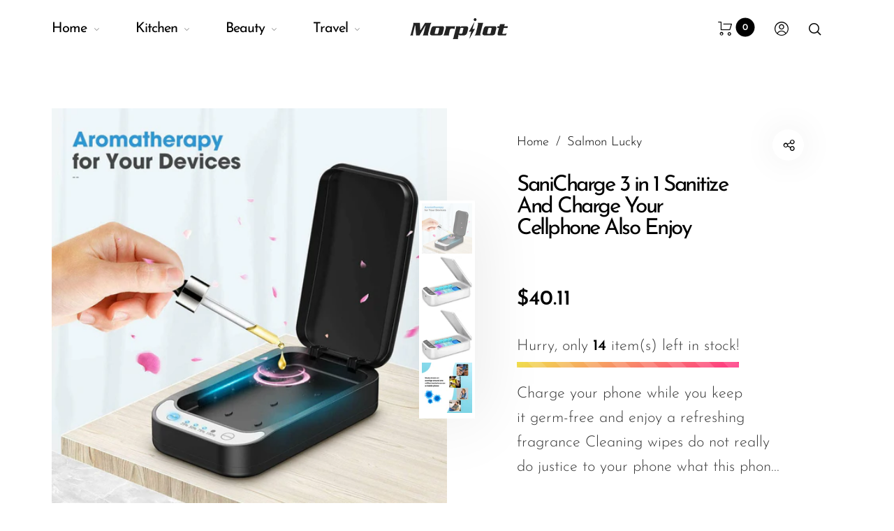

--- FILE ---
content_type: text/html; charset=utf-8
request_url: https://www.morpilot.com/products/sanicharge-3-in-1-sanitize-and-charge-your-cellphone-also-enjoy-aromatherapy-1145800099?variant=41698775302284
body_size: 29101
content:
<!doctype html>
<html class="no-js" lang="en">
<head>
  <meta charset="utf-8">
  <meta http-equiv="X-UA-Compatible" content="IE=edge,chrome=1">
  <meta name="viewport" content="width=device-width,initial-scale=1"><link rel="canonical" href="https://www.morpilot.com/products/sanicharge-3-in-1-sanitize-and-charge-your-cellphone-also-enjoy-aromatherapy-1145800099"><link rel="shortcut icon" href="//www.morpilot.com/cdn/shop/files/Morpilot-LOGO-_n_cc69e25b-25bb-4637-a8d0-5a94420e8ae9_32x32.jpg?v=1613206245" type="image/png">
  <link rel="apple-touch-icon-precomposed" href="//www.morpilot.com/cdn/shop/files/Morpilot-LOGO-_n_cc69e25b-25bb-4637-a8d0-5a94420e8ae9_152x152.jpg?v=1613206245" type="image/png"><title>SaniCharge 3 in 1 Sanitize And Charge Your Cellphone Also Enjoy&nbsp;&ndash; Morpilot
</title><meta name="description" content="Charge your phone while you keep it germ-free and enjoy a refreshing fragrance Cleaning wipes do not really do justice to your phone what this phone sanitizer can do in just a few ! Not only its strong UV-C light without using any heat or chemicals safely and securely kills any bacterias and harmful viruses that are on"><meta property="og:site_name" content="Morpilot">
<meta property="og:url" content="https://www.morpilot.com/products/sanicharge-3-in-1-sanitize-and-charge-your-cellphone-also-enjoy-aromatherapy-1145800099">
<meta property="og:title" content="SaniCharge 3 in 1 Sanitize And Charge Your Cellphone Also Enjoy">
<meta property="og:type" content="product">
<meta property="og:description" content="Charge your phone while you keep it germ-free and enjoy a refreshing fragrance Cleaning wipes do not really do justice to your phone what this phone sanitizer can do in just a few ! Not only its strong UV-C light without using any heat or chemicals safely and securely kills any bacterias and harmful viruses that are on"><meta property="og:price:amount" content="40.11">
  <meta property="og:price:currency" content="USD">
  <meta property="og:price:amount_currency" content="$40.11"><meta property="og:image" content="http://www.morpilot.com/cdn/shop/files/1_37d2afa2-be0a-4ac8-b228-84d37a930454_1200x1200.jpg?v=1693224872"><meta property="og:image" content="http://www.morpilot.com/cdn/shop/files/1_a625b442-0c29-4cd8-9507-9392562be8ec_1200x1200.jpg?v=1693224873"><meta property="og:image" content="http://www.morpilot.com/cdn/shop/files/2_03e57c22-3a01-4f6e-a43a-bb592800dd43_1200x1200.jpg?v=1693224872"><meta property="og:image:secure_url" content="https://www.morpilot.com/cdn/shop/files/1_37d2afa2-be0a-4ac8-b228-84d37a930454_1200x1200.jpg?v=1693224872"><meta property="og:image:secure_url" content="https://www.morpilot.com/cdn/shop/files/1_a625b442-0c29-4cd8-9507-9392562be8ec_1200x1200.jpg?v=1693224873"><meta property="og:image:secure_url" content="https://www.morpilot.com/cdn/shop/files/2_03e57c22-3a01-4f6e-a43a-bb592800dd43_1200x1200.jpg?v=1693224872"><meta name="twitter:card" content="summary_large_image">
<meta name="twitter:title" content="SaniCharge 3 in 1 Sanitize And Charge Your Cellphone Also Enjoy">
<meta name="twitter:description" content="Charge your phone while you keep it germ-free and enjoy a refreshing fragrance Cleaning wipes do not really do justice to your phone what this phone sanitizer can do in just a few ! Not only its strong UV-C light without using any heat or chemicals safely and securely kills any bacterias and harmful viruses that are on"><link href="//www.morpilot.com/cdn/shop/t/6/assets/vendor.scss.css?v=58148430373589051571591170854" rel="stylesheet" type="text/css" media="all" /><link href="//www.morpilot.com/cdn/shop/t/6/assets/theme.scss.css?v=156382465839760664131764301659" rel="stylesheet" type="text/css" media="all" /><script>
  document.documentElement.className = document.documentElement.className.replace('no-js', 'js');
  document.documentElement.className += (("ontouchstart" in document.documentElement) ? ' touch' : ' no-touch');
  var theme = {
    apps: {
      details:"Details",
      buyNow:"Buy now",
    },
    strings: {
      menu:"Menu",
      addToCart:"Add to cart",
      soldOut:"Sold out",
      unavailable:"Unavailable",
      preOrder:"Pre-Order",
      inComing:"This item is currently sold out. It will be in stock after {{ date }}",
      productAdded:"\u0026quot;{{ product_name }}\u0026quot; has been added to your cart.",
      onlyLeft:"Hurry, only \u003cstrong\u003e{{ count }}\u003c\/strong\u003e item(s) left in stock!",
      showMore:"Show More",
      showLess:"Show Less",
      addressError:"Error looking up that address",
      addressNoResults:"No results for that address",
      addressQueryLimit: "You have exceeded the Google API usage limit. Consider upgrading to a \u003ca href=\"https:\/\/developers.google.com\/maps\/premium\/usage-limits\"\u003ePremium Plan\u003c\/a\u003e.",
      authError:"There was a problem authenticating your Google Maps account.",
      shoppingCart:"Cart",
      compareLimit:"You only can add a maximum of 20 products.",
      wishlistAdded:"Product successfully added.",
      wishlistRemoved:"Product successfully removed.",
      days:"Days",
      day:"Day",
      hours:"Hours",
      hour:"Hour",
      minutes:"Mins",
      minute:"Min",
      seconds:"Secs",
      second:"Sec",
      shippingButton:"Calculate shipping",
      shippingButtonDisabled:"Calculating...",
    },
    settings: {
      moneyFormat:"${{amount}}",
      assetUrl:"\/\/www.morpilot.com\/cdn\/shop\/t\/6\/assets\/?v=962",
      cartAjax:true,
      afterAddition:"minicart",
      rtl:false,customerIsLoggedIn:false,
    }
  };
</script><script src="//www.morpilot.com/cdn/shop/t/6/assets/lazysizes.js?v=36856923752472602211591170845" async="async"></script>
<script src="//cdn.shopify.com/s/javascripts/currencies.js" defer="defer"></script>
<script src="//www.morpilot.com/cdn/shop/t/6/assets/vendor.js?v=73470637884815825881591170854" defer="defer"></script>
<script src="//www.morpilot.com/cdn/shop/t/6/assets/theme.js?v=120885729283236709251591170852" defer="defer"></script><script>
  var weketingShop = {
    shop:"mpilot.myshopify.com",
    moneyFormat:"${{amount}}",productJson:{"id":7362269446284,"title":"SaniCharge 3 in 1 Sanitize And Charge Your Cellphone Also Enjoy","handle":"sanicharge-3-in-1-sanitize-and-charge-your-cellphone-also-enjoy-aromatherapy-1145800099","description":"\u003cp\u003eCharge your phone while you keep it germ-free and enjoy a refreshing fragrance \u003cbr\u003e\u003cbr\u003eCleaning wipes do not really do justice to your phone what this phone sanitizer can do in just a few ! Not only its strong UV-C light without using any heat or chemicals safely and securely kills any bacterias and harmful viruses that are on the surface and gaps of your phone or anything else that fits inside the case; it also charges your phone at the same time it ! Last but not the least, it also works as a diffuser to refresh your phone! When you are not charging, just add a few drops of your favorite aroma in the case and it freshens up your phone and your surroundings !\u003c\/p\u003e\r\n\u003cp\u003e \u003c\/p\u003e\r\n\u003cp\u003eWho would have thought of any such device! SaniCharge is proving to be !\u003c\/p\u003e\r\n\u003cp\u003e \u003c\/p\u003e\r\n\u003cp\u003eDETAILS:\u003c\/p\u003e\r\n\u003cp\u003e\u003cbr\u003e\u003cbr\u003e\u003c\/p\u003e\r\n\u003cul\u003e\r\n\u003cul\u003e\r\n\u003cli\u003e\u003cspan class=\"a-list-item\"\u003eIt comes with one USB port that charges your phone.\u003c\/span\u003e\u003c\/li\u003e\r\n\u003c\/ul\u003e\r\n\u003c\/ul\u003e\r\n\u003cp\u003e \u003c\/p\u003e\r\n\u003cul\u003e\r\n\u003cul\u003e\r\n\u003cli\u003e\u003cspan class=\"a-list-item\"\u003eThe sanitizer function works while you are charging the phone, while the aromatherapy function works separately so that it does not damage the phone in charge in any way.\u003c\/span\u003e\u003c\/li\u003e\r\n\u003c\/ul\u003e\r\n\u003c\/ul\u003e\r\n\u003cp\u003e \u003c\/p\u003e\r\n\u003cul\u003e\r\n\u003cul\u003e\r\n\u003cli\u003e\u003cspan class=\"a-list-item\"\u003eIt is compatible with Apple iPhone 11 Pro, X, Xs, 8 Plus, Google Pixel 2 XL, or Samsung Galaxy S10 Note 9.\u003c\/span\u003e\u003c\/li\u003e\r\n\u003c\/ul\u003e\r\n\u003c\/ul\u003e\r\n\u003cp\u003e \u003c\/p\u003e\r\n\u003cul\u003e\r\n\u003cul\u003e\r\n\u003cli\u003eSanitize your phones, earphones, jewelry, car keys and house keys, watches and much much more.\u003c\/li\u003e\r\n\u003c\/ul\u003e\r\n\u003c\/ul\u003e\r\n\u003cp\u003e \u003c\/p\u003e\r\n\u003cul\u003e\r\n\u003cul\u003e\r\n\u003cli\u003e\u003cspan class=\"a-list-item\"\u003eUV wavelength: 253.7nm. \u003c\/span\u003e\u003c\/li\u003e\r\n\u003c\/ul\u003e\r\n\u003c\/ul\u003e\r\n\u003cp\u003e \u003c\/p\u003e\r\n\u003cul\u003e\r\n\u003cul\u003e\r\n\u003cli\u003eRated Power: 9W.\u003c\/li\u003e\r\n\u003c\/ul\u003e\r\n\u003c\/ul\u003e\r\n\u003cp\u003e \u003c\/p\u003e\r\n\u003cul\u003e\r\n\u003cul\u003e\r\n\u003cli\u003eAmp: 2A.\u003c\/li\u003e\r\n\u003c\/ul\u003e\r\n\u003c\/ul\u003e\r\n\u003cp\u003e\u003cbr\u003e\u003cbr\u003e\u003c\/p\u003e\r\n\u003cp\u003e \u003c\/p\u003e\r\n\u003cp\u003e \u003c\/p\u003e\r\n\u003cp\u003e \u003c\/p\u003e","published_at":"2023-08-28T08:14:30-04:00","created_at":"2023-08-28T08:14:30-04:00","vendor":"Salmon Lucky","type":"Tech Accessories","tags":["Entire Store","new","new arrival","new item","New Items","new-arrivals","Phone sanitizer","UV santizer box"],"price":4011,"price_min":4011,"price_max":4011,"available":true,"price_varies":false,"compare_at_price":null,"compare_at_price_min":0,"compare_at_price_max":0,"compare_at_price_varies":false,"variants":[{"id":41698775302284,"title":"BLACK","option1":"BLACK","option2":null,"option3":null,"sku":"723466570923","requires_shipping":true,"taxable":true,"featured_image":{"id":32050392760460,"product_id":7362269446284,"position":11,"created_at":"2023-08-28T08:14:31-04:00","updated_at":"2023-08-28T08:14:34-04:00","alt":null,"width":500,"height":500,"src":"\/\/www.morpilot.com\/cdn\/shop\/files\/black2_c1fa01c2-1b48-4ade-a044-37c62890471b.jpg?v=1693224874","variant_ids":[41698775302284]},"available":true,"name":"SaniCharge 3 in 1 Sanitize And Charge Your Cellphone Also Enjoy - BLACK","public_title":"BLACK","options":["BLACK"],"price":4011,"weight":0,"compare_at_price":null,"inventory_management":"shopify","barcode":null,"featured_media":{"alt":null,"id":24417161412748,"position":11,"preview_image":{"aspect_ratio":1.0,"height":500,"width":500,"src":"\/\/www.morpilot.com\/cdn\/shop\/files\/black2_c1fa01c2-1b48-4ade-a044-37c62890471b.jpg?v=1693224874"}},"requires_selling_plan":false,"selling_plan_allocations":[]},{"id":41698775335052,"title":"WHITE","option1":"WHITE","option2":null,"option3":null,"sku":"723466570916","requires_shipping":true,"taxable":true,"featured_image":{"id":32050392662156,"product_id":7362269446284,"position":10,"created_at":"2023-08-28T08:14:31-04:00","updated_at":"2023-08-28T08:14:34-04:00","alt":null,"width":500,"height":504,"src":"\/\/www.morpilot.com\/cdn\/shop\/files\/1_9977dd0c-2747-496a-9eea-0d00055a556d.jpg?v=1693224874","variant_ids":[41698775335052]},"available":true,"name":"SaniCharge 3 in 1 Sanitize And Charge Your Cellphone Also Enjoy - WHITE","public_title":"WHITE","options":["WHITE"],"price":4011,"weight":0,"compare_at_price":null,"inventory_management":"shopify","barcode":null,"featured_media":{"alt":null,"id":24417161379980,"position":10,"preview_image":{"aspect_ratio":0.992,"height":504,"width":500,"src":"\/\/www.morpilot.com\/cdn\/shop\/files\/1_9977dd0c-2747-496a-9eea-0d00055a556d.jpg?v=1693224874"}},"requires_selling_plan":false,"selling_plan_allocations":[]}],"images":["\/\/www.morpilot.com\/cdn\/shop\/files\/1_37d2afa2-be0a-4ac8-b228-84d37a930454.jpg?v=1693224872","\/\/www.morpilot.com\/cdn\/shop\/files\/1_a625b442-0c29-4cd8-9507-9392562be8ec.jpg?v=1693224873","\/\/www.morpilot.com\/cdn\/shop\/files\/2_03e57c22-3a01-4f6e-a43a-bb592800dd43.jpg?v=1693224872","\/\/www.morpilot.com\/cdn\/shop\/files\/3_abe5f975-1229-46ae-892b-ce249e407679.jpg?v=1693224873","\/\/www.morpilot.com\/cdn\/shop\/files\/4_f4ff8223-5a0d-43a1-ba23-ace04f99313a.jpg?v=1693224873","\/\/www.morpilot.com\/cdn\/shop\/files\/5_da7336ff-a36b-4486-bdd1-f2d1ad6f35e7.jpg?v=1693224874","\/\/www.morpilot.com\/cdn\/shop\/files\/6_60488f31-d716-45ee-ac80-9ca8ffc042eb.jpg?v=1693224873","\/\/www.morpilot.com\/cdn\/shop\/files\/black2.jpg?v=1693224873","\/\/www.morpilot.com\/cdn\/shop\/files\/white_1322d102-c281-486b-9c38-278a60fb3142.jpg?v=1693224874","\/\/www.morpilot.com\/cdn\/shop\/files\/1_9977dd0c-2747-496a-9eea-0d00055a556d.jpg?v=1693224874","\/\/www.morpilot.com\/cdn\/shop\/files\/black2_c1fa01c2-1b48-4ade-a044-37c62890471b.jpg?v=1693224874"],"featured_image":"\/\/www.morpilot.com\/cdn\/shop\/files\/1_37d2afa2-be0a-4ac8-b228-84d37a930454.jpg?v=1693224872","options":["Color"],"media":[{"alt":null,"id":24417161085068,"position":1,"preview_image":{"aspect_ratio":0.993,"height":1500,"width":1489,"src":"\/\/www.morpilot.com\/cdn\/shop\/files\/1_37d2afa2-be0a-4ac8-b228-84d37a930454.jpg?v=1693224872"},"aspect_ratio":0.993,"height":1500,"media_type":"image","src":"\/\/www.morpilot.com\/cdn\/shop\/files\/1_37d2afa2-be0a-4ac8-b228-84d37a930454.jpg?v=1693224872","width":1489},{"alt":null,"id":24417161117836,"position":2,"preview_image":{"aspect_ratio":0.993,"height":1500,"width":1489,"src":"\/\/www.morpilot.com\/cdn\/shop\/files\/1_a625b442-0c29-4cd8-9507-9392562be8ec.jpg?v=1693224873"},"aspect_ratio":0.993,"height":1500,"media_type":"image","src":"\/\/www.morpilot.com\/cdn\/shop\/files\/1_a625b442-0c29-4cd8-9507-9392562be8ec.jpg?v=1693224873","width":1489},{"alt":null,"id":24417161150604,"position":3,"preview_image":{"aspect_ratio":1.0,"height":1200,"width":1200,"src":"\/\/www.morpilot.com\/cdn\/shop\/files\/2_03e57c22-3a01-4f6e-a43a-bb592800dd43.jpg?v=1693224872"},"aspect_ratio":1.0,"height":1200,"media_type":"image","src":"\/\/www.morpilot.com\/cdn\/shop\/files\/2_03e57c22-3a01-4f6e-a43a-bb592800dd43.jpg?v=1693224872","width":1200},{"alt":null,"id":24417161183372,"position":4,"preview_image":{"aspect_ratio":1.0,"height":1200,"width":1200,"src":"\/\/www.morpilot.com\/cdn\/shop\/files\/3_abe5f975-1229-46ae-892b-ce249e407679.jpg?v=1693224873"},"aspect_ratio":1.0,"height":1200,"media_type":"image","src":"\/\/www.morpilot.com\/cdn\/shop\/files\/3_abe5f975-1229-46ae-892b-ce249e407679.jpg?v=1693224873","width":1200},{"alt":null,"id":24417161216140,"position":5,"preview_image":{"aspect_ratio":1.0,"height":1200,"width":1200,"src":"\/\/www.morpilot.com\/cdn\/shop\/files\/4_f4ff8223-5a0d-43a1-ba23-ace04f99313a.jpg?v=1693224873"},"aspect_ratio":1.0,"height":1200,"media_type":"image","src":"\/\/www.morpilot.com\/cdn\/shop\/files\/4_f4ff8223-5a0d-43a1-ba23-ace04f99313a.jpg?v=1693224873","width":1200},{"alt":null,"id":24417161248908,"position":6,"preview_image":{"aspect_ratio":1.0,"height":1200,"width":1200,"src":"\/\/www.morpilot.com\/cdn\/shop\/files\/5_da7336ff-a36b-4486-bdd1-f2d1ad6f35e7.jpg?v=1693224874"},"aspect_ratio":1.0,"height":1200,"media_type":"image","src":"\/\/www.morpilot.com\/cdn\/shop\/files\/5_da7336ff-a36b-4486-bdd1-f2d1ad6f35e7.jpg?v=1693224874","width":1200},{"alt":null,"id":24417161281676,"position":7,"preview_image":{"aspect_ratio":1.0,"height":1200,"width":1200,"src":"\/\/www.morpilot.com\/cdn\/shop\/files\/6_60488f31-d716-45ee-ac80-9ca8ffc042eb.jpg?v=1693224873"},"aspect_ratio":1.0,"height":1200,"media_type":"image","src":"\/\/www.morpilot.com\/cdn\/shop\/files\/6_60488f31-d716-45ee-ac80-9ca8ffc042eb.jpg?v=1693224873","width":1200},{"alt":null,"id":24417161314444,"position":8,"preview_image":{"aspect_ratio":1.0,"height":1280,"width":1280,"src":"\/\/www.morpilot.com\/cdn\/shop\/files\/black2.jpg?v=1693224873"},"aspect_ratio":1.0,"height":1280,"media_type":"image","src":"\/\/www.morpilot.com\/cdn\/shop\/files\/black2.jpg?v=1693224873","width":1280},{"alt":null,"id":24417161347212,"position":9,"preview_image":{"aspect_ratio":1.009,"height":1128,"width":1138,"src":"\/\/www.morpilot.com\/cdn\/shop\/files\/white_1322d102-c281-486b-9c38-278a60fb3142.jpg?v=1693224874"},"aspect_ratio":1.009,"height":1128,"media_type":"image","src":"\/\/www.morpilot.com\/cdn\/shop\/files\/white_1322d102-c281-486b-9c38-278a60fb3142.jpg?v=1693224874","width":1138},{"alt":null,"id":24417161379980,"position":10,"preview_image":{"aspect_ratio":0.992,"height":504,"width":500,"src":"\/\/www.morpilot.com\/cdn\/shop\/files\/1_9977dd0c-2747-496a-9eea-0d00055a556d.jpg?v=1693224874"},"aspect_ratio":0.992,"height":504,"media_type":"image","src":"\/\/www.morpilot.com\/cdn\/shop\/files\/1_9977dd0c-2747-496a-9eea-0d00055a556d.jpg?v=1693224874","width":500},{"alt":null,"id":24417161412748,"position":11,"preview_image":{"aspect_ratio":1.0,"height":500,"width":500,"src":"\/\/www.morpilot.com\/cdn\/shop\/files\/black2_c1fa01c2-1b48-4ade-a044-37c62890471b.jpg?v=1693224874"},"aspect_ratio":1.0,"height":500,"media_type":"image","src":"\/\/www.morpilot.com\/cdn\/shop\/files\/black2_c1fa01c2-1b48-4ade-a044-37c62890471b.jpg?v=1693224874","width":500}],"requires_selling_plan":false,"selling_plan_groups":[],"content":"\u003cp\u003eCharge your phone while you keep it germ-free and enjoy a refreshing fragrance \u003cbr\u003e\u003cbr\u003eCleaning wipes do not really do justice to your phone what this phone sanitizer can do in just a few ! Not only its strong UV-C light without using any heat or chemicals safely and securely kills any bacterias and harmful viruses that are on the surface and gaps of your phone or anything else that fits inside the case; it also charges your phone at the same time it ! Last but not the least, it also works as a diffuser to refresh your phone! When you are not charging, just add a few drops of your favorite aroma in the case and it freshens up your phone and your surroundings !\u003c\/p\u003e\r\n\u003cp\u003e \u003c\/p\u003e\r\n\u003cp\u003eWho would have thought of any such device! SaniCharge is proving to be !\u003c\/p\u003e\r\n\u003cp\u003e \u003c\/p\u003e\r\n\u003cp\u003eDETAILS:\u003c\/p\u003e\r\n\u003cp\u003e\u003cbr\u003e\u003cbr\u003e\u003c\/p\u003e\r\n\u003cul\u003e\r\n\u003cul\u003e\r\n\u003cli\u003e\u003cspan class=\"a-list-item\"\u003eIt comes with one USB port that charges your phone.\u003c\/span\u003e\u003c\/li\u003e\r\n\u003c\/ul\u003e\r\n\u003c\/ul\u003e\r\n\u003cp\u003e \u003c\/p\u003e\r\n\u003cul\u003e\r\n\u003cul\u003e\r\n\u003cli\u003e\u003cspan class=\"a-list-item\"\u003eThe sanitizer function works while you are charging the phone, while the aromatherapy function works separately so that it does not damage the phone in charge in any way.\u003c\/span\u003e\u003c\/li\u003e\r\n\u003c\/ul\u003e\r\n\u003c\/ul\u003e\r\n\u003cp\u003e \u003c\/p\u003e\r\n\u003cul\u003e\r\n\u003cul\u003e\r\n\u003cli\u003e\u003cspan class=\"a-list-item\"\u003eIt is compatible with Apple iPhone 11 Pro, X, Xs, 8 Plus, Google Pixel 2 XL, or Samsung Galaxy S10 Note 9.\u003c\/span\u003e\u003c\/li\u003e\r\n\u003c\/ul\u003e\r\n\u003c\/ul\u003e\r\n\u003cp\u003e \u003c\/p\u003e\r\n\u003cul\u003e\r\n\u003cul\u003e\r\n\u003cli\u003eSanitize your phones, earphones, jewelry, car keys and house keys, watches and much much more.\u003c\/li\u003e\r\n\u003c\/ul\u003e\r\n\u003c\/ul\u003e\r\n\u003cp\u003e \u003c\/p\u003e\r\n\u003cul\u003e\r\n\u003cul\u003e\r\n\u003cli\u003e\u003cspan class=\"a-list-item\"\u003eUV wavelength: 253.7nm. \u003c\/span\u003e\u003c\/li\u003e\r\n\u003c\/ul\u003e\r\n\u003c\/ul\u003e\r\n\u003cp\u003e \u003c\/p\u003e\r\n\u003cul\u003e\r\n\u003cul\u003e\r\n\u003cli\u003eRated Power: 9W.\u003c\/li\u003e\r\n\u003c\/ul\u003e\r\n\u003c\/ul\u003e\r\n\u003cp\u003e \u003c\/p\u003e\r\n\u003cul\u003e\r\n\u003cul\u003e\r\n\u003cli\u003eAmp: 2A.\u003c\/li\u003e\r\n\u003c\/ul\u003e\r\n\u003c\/ul\u003e\r\n\u003cp\u003e\u003cbr\u003e\u003cbr\u003e\u003c\/p\u003e\r\n\u003cp\u003e \u003c\/p\u003e\r\n\u003cp\u003e \u003c\/p\u003e\r\n\u003cp\u003e \u003c\/p\u003e"},};
</script><script>
  var roarNotifyConfig = {
    settings: JSON.parse(null),
    cssUrl: 'https://cdn.shopify.com/s/files/1/0184/4255/1360/files/roarnotify.css?3177688734338981960',
  }
</script><script>window.performance && window.performance.mark && window.performance.mark('shopify.content_for_header.start');</script><meta id="shopify-digital-wallet" name="shopify-digital-wallet" content="/36201037964/digital_wallets/dialog">
<link rel="alternate" type="application/json+oembed" href="https://www.morpilot.com/products/sanicharge-3-in-1-sanitize-and-charge-your-cellphone-also-enjoy-aromatherapy-1145800099.oembed">
<script async="async" src="/checkouts/internal/preloads.js?locale=en-US"></script>
<script id="shopify-features" type="application/json">{"accessToken":"93397dabfb7adcb7ccc291c21ffdb7fe","betas":["rich-media-storefront-analytics"],"domain":"www.morpilot.com","predictiveSearch":true,"shopId":36201037964,"locale":"en"}</script>
<script>var Shopify = Shopify || {};
Shopify.shop = "mpilot.myshopify.com";
Shopify.locale = "en";
Shopify.currency = {"active":"USD","rate":"1.0"};
Shopify.country = "US";
Shopify.theme = {"name":"Backup (working 2395364)","id":96887341196,"schema_name":"Barberry","schema_version":"1.0","theme_store_id":null,"role":"main"};
Shopify.theme.handle = "null";
Shopify.theme.style = {"id":null,"handle":null};
Shopify.cdnHost = "www.morpilot.com/cdn";
Shopify.routes = Shopify.routes || {};
Shopify.routes.root = "/";</script>
<script type="module">!function(o){(o.Shopify=o.Shopify||{}).modules=!0}(window);</script>
<script>!function(o){function n(){var o=[];function n(){o.push(Array.prototype.slice.apply(arguments))}return n.q=o,n}var t=o.Shopify=o.Shopify||{};t.loadFeatures=n(),t.autoloadFeatures=n()}(window);</script>
<script id="shop-js-analytics" type="application/json">{"pageType":"product"}</script>
<script defer="defer" async type="module" src="//www.morpilot.com/cdn/shopifycloud/shop-js/modules/v2/client.init-shop-cart-sync_BdyHc3Nr.en.esm.js"></script>
<script defer="defer" async type="module" src="//www.morpilot.com/cdn/shopifycloud/shop-js/modules/v2/chunk.common_Daul8nwZ.esm.js"></script>
<script type="module">
  await import("//www.morpilot.com/cdn/shopifycloud/shop-js/modules/v2/client.init-shop-cart-sync_BdyHc3Nr.en.esm.js");
await import("//www.morpilot.com/cdn/shopifycloud/shop-js/modules/v2/chunk.common_Daul8nwZ.esm.js");

  window.Shopify.SignInWithShop?.initShopCartSync?.({"fedCMEnabled":true,"windoidEnabled":true});

</script>
<script id="__st">var __st={"a":36201037964,"offset":-18000,"reqid":"446c7dc6-a1af-4376-a7d1-24f3b40436a1-1769004093","pageurl":"www.morpilot.com\/products\/sanicharge-3-in-1-sanitize-and-charge-your-cellphone-also-enjoy-aromatherapy-1145800099?variant=41698775302284","u":"6524e9287473","p":"product","rtyp":"product","rid":7362269446284};</script>
<script>window.ShopifyPaypalV4VisibilityTracking = true;</script>
<script id="captcha-bootstrap">!function(){'use strict';const t='contact',e='account',n='new_comment',o=[[t,t],['blogs',n],['comments',n],[t,'customer']],c=[[e,'customer_login'],[e,'guest_login'],[e,'recover_customer_password'],[e,'create_customer']],r=t=>t.map((([t,e])=>`form[action*='/${t}']:not([data-nocaptcha='true']) input[name='form_type'][value='${e}']`)).join(','),a=t=>()=>t?[...document.querySelectorAll(t)].map((t=>t.form)):[];function s(){const t=[...o],e=r(t);return a(e)}const i='password',u='form_key',d=['recaptcha-v3-token','g-recaptcha-response','h-captcha-response',i],f=()=>{try{return window.sessionStorage}catch{return}},m='__shopify_v',_=t=>t.elements[u];function p(t,e,n=!1){try{const o=window.sessionStorage,c=JSON.parse(o.getItem(e)),{data:r}=function(t){const{data:e,action:n}=t;return t[m]||n?{data:e,action:n}:{data:t,action:n}}(c);for(const[e,n]of Object.entries(r))t.elements[e]&&(t.elements[e].value=n);n&&o.removeItem(e)}catch(o){console.error('form repopulation failed',{error:o})}}const l='form_type',E='cptcha';function T(t){t.dataset[E]=!0}const w=window,h=w.document,L='Shopify',v='ce_forms',y='captcha';let A=!1;((t,e)=>{const n=(g='f06e6c50-85a8-45c8-87d0-21a2b65856fe',I='https://cdn.shopify.com/shopifycloud/storefront-forms-hcaptcha/ce_storefront_forms_captcha_hcaptcha.v1.5.2.iife.js',D={infoText:'Protected by hCaptcha',privacyText:'Privacy',termsText:'Terms'},(t,e,n)=>{const o=w[L][v],c=o.bindForm;if(c)return c(t,g,e,D).then(n);var r;o.q.push([[t,g,e,D],n]),r=I,A||(h.body.append(Object.assign(h.createElement('script'),{id:'captcha-provider',async:!0,src:r})),A=!0)});var g,I,D;w[L]=w[L]||{},w[L][v]=w[L][v]||{},w[L][v].q=[],w[L][y]=w[L][y]||{},w[L][y].protect=function(t,e){n(t,void 0,e),T(t)},Object.freeze(w[L][y]),function(t,e,n,w,h,L){const[v,y,A,g]=function(t,e,n){const i=e?o:[],u=t?c:[],d=[...i,...u],f=r(d),m=r(i),_=r(d.filter((([t,e])=>n.includes(e))));return[a(f),a(m),a(_),s()]}(w,h,L),I=t=>{const e=t.target;return e instanceof HTMLFormElement?e:e&&e.form},D=t=>v().includes(t);t.addEventListener('submit',(t=>{const e=I(t);if(!e)return;const n=D(e)&&!e.dataset.hcaptchaBound&&!e.dataset.recaptchaBound,o=_(e),c=g().includes(e)&&(!o||!o.value);(n||c)&&t.preventDefault(),c&&!n&&(function(t){try{if(!f())return;!function(t){const e=f();if(!e)return;const n=_(t);if(!n)return;const o=n.value;o&&e.removeItem(o)}(t);const e=Array.from(Array(32),(()=>Math.random().toString(36)[2])).join('');!function(t,e){_(t)||t.append(Object.assign(document.createElement('input'),{type:'hidden',name:u})),t.elements[u].value=e}(t,e),function(t,e){const n=f();if(!n)return;const o=[...t.querySelectorAll(`input[type='${i}']`)].map((({name:t})=>t)),c=[...d,...o],r={};for(const[a,s]of new FormData(t).entries())c.includes(a)||(r[a]=s);n.setItem(e,JSON.stringify({[m]:1,action:t.action,data:r}))}(t,e)}catch(e){console.error('failed to persist form',e)}}(e),e.submit())}));const S=(t,e)=>{t&&!t.dataset[E]&&(n(t,e.some((e=>e===t))),T(t))};for(const o of['focusin','change'])t.addEventListener(o,(t=>{const e=I(t);D(e)&&S(e,y())}));const B=e.get('form_key'),M=e.get(l),P=B&&M;t.addEventListener('DOMContentLoaded',(()=>{const t=y();if(P)for(const e of t)e.elements[l].value===M&&p(e,B);[...new Set([...A(),...v().filter((t=>'true'===t.dataset.shopifyCaptcha))])].forEach((e=>S(e,t)))}))}(h,new URLSearchParams(w.location.search),n,t,e,['guest_login'])})(!0,!0)}();</script>
<script integrity="sha256-4kQ18oKyAcykRKYeNunJcIwy7WH5gtpwJnB7kiuLZ1E=" data-source-attribution="shopify.loadfeatures" defer="defer" src="//www.morpilot.com/cdn/shopifycloud/storefront/assets/storefront/load_feature-a0a9edcb.js" crossorigin="anonymous"></script>
<script data-source-attribution="shopify.dynamic_checkout.dynamic.init">var Shopify=Shopify||{};Shopify.PaymentButton=Shopify.PaymentButton||{isStorefrontPortableWallets:!0,init:function(){window.Shopify.PaymentButton.init=function(){};var t=document.createElement("script");t.src="https://www.morpilot.com/cdn/shopifycloud/portable-wallets/latest/portable-wallets.en.js",t.type="module",document.head.appendChild(t)}};
</script>
<script data-source-attribution="shopify.dynamic_checkout.buyer_consent">
  function portableWalletsHideBuyerConsent(e){var t=document.getElementById("shopify-buyer-consent"),n=document.getElementById("shopify-subscription-policy-button");t&&n&&(t.classList.add("hidden"),t.setAttribute("aria-hidden","true"),n.removeEventListener("click",e))}function portableWalletsShowBuyerConsent(e){var t=document.getElementById("shopify-buyer-consent"),n=document.getElementById("shopify-subscription-policy-button");t&&n&&(t.classList.remove("hidden"),t.removeAttribute("aria-hidden"),n.addEventListener("click",e))}window.Shopify?.PaymentButton&&(window.Shopify.PaymentButton.hideBuyerConsent=portableWalletsHideBuyerConsent,window.Shopify.PaymentButton.showBuyerConsent=portableWalletsShowBuyerConsent);
</script>
<script>
  function portableWalletsCleanup(e){e&&e.src&&console.error("Failed to load portable wallets script "+e.src);var t=document.querySelectorAll("shopify-accelerated-checkout .shopify-payment-button__skeleton, shopify-accelerated-checkout-cart .wallet-cart-button__skeleton"),e=document.getElementById("shopify-buyer-consent");for(let e=0;e<t.length;e++)t[e].remove();e&&e.remove()}function portableWalletsNotLoadedAsModule(e){e instanceof ErrorEvent&&"string"==typeof e.message&&e.message.includes("import.meta")&&"string"==typeof e.filename&&e.filename.includes("portable-wallets")&&(window.removeEventListener("error",portableWalletsNotLoadedAsModule),window.Shopify.PaymentButton.failedToLoad=e,"loading"===document.readyState?document.addEventListener("DOMContentLoaded",window.Shopify.PaymentButton.init):window.Shopify.PaymentButton.init())}window.addEventListener("error",portableWalletsNotLoadedAsModule);
</script>

<script type="module" src="https://www.morpilot.com/cdn/shopifycloud/portable-wallets/latest/portable-wallets.en.js" onError="portableWalletsCleanup(this)" crossorigin="anonymous"></script>
<script nomodule>
  document.addEventListener("DOMContentLoaded", portableWalletsCleanup);
</script>

<link id="shopify-accelerated-checkout-styles" rel="stylesheet" media="screen" href="https://www.morpilot.com/cdn/shopifycloud/portable-wallets/latest/accelerated-checkout-backwards-compat.css" crossorigin="anonymous">
<style id="shopify-accelerated-checkout-cart">
        #shopify-buyer-consent {
  margin-top: 1em;
  display: inline-block;
  width: 100%;
}

#shopify-buyer-consent.hidden {
  display: none;
}

#shopify-subscription-policy-button {
  background: none;
  border: none;
  padding: 0;
  text-decoration: underline;
  font-size: inherit;
  cursor: pointer;
}

#shopify-subscription-policy-button::before {
  box-shadow: none;
}

      </style>

<script>window.performance && window.performance.mark && window.performance.mark('shopify.content_for_header.end');</script>
  

<link href="https://monorail-edge.shopifysvc.com" rel="dns-prefetch">
<script>(function(){if ("sendBeacon" in navigator && "performance" in window) {try {var session_token_from_headers = performance.getEntriesByType('navigation')[0].serverTiming.find(x => x.name == '_s').description;} catch {var session_token_from_headers = undefined;}var session_cookie_matches = document.cookie.match(/_shopify_s=([^;]*)/);var session_token_from_cookie = session_cookie_matches && session_cookie_matches.length === 2 ? session_cookie_matches[1] : "";var session_token = session_token_from_headers || session_token_from_cookie || "";function handle_abandonment_event(e) {var entries = performance.getEntries().filter(function(entry) {return /monorail-edge.shopifysvc.com/.test(entry.name);});if (!window.abandonment_tracked && entries.length === 0) {window.abandonment_tracked = true;var currentMs = Date.now();var navigation_start = performance.timing.navigationStart;var payload = {shop_id: 36201037964,url: window.location.href,navigation_start,duration: currentMs - navigation_start,session_token,page_type: "product"};window.navigator.sendBeacon("https://monorail-edge.shopifysvc.com/v1/produce", JSON.stringify({schema_id: "online_store_buyer_site_abandonment/1.1",payload: payload,metadata: {event_created_at_ms: currentMs,event_sent_at_ms: currentMs}}));}}window.addEventListener('pagehide', handle_abandonment_event);}}());</script>
<script id="web-pixels-manager-setup">(function e(e,d,r,n,o){if(void 0===o&&(o={}),!Boolean(null===(a=null===(i=window.Shopify)||void 0===i?void 0:i.analytics)||void 0===a?void 0:a.replayQueue)){var i,a;window.Shopify=window.Shopify||{};var t=window.Shopify;t.analytics=t.analytics||{};var s=t.analytics;s.replayQueue=[],s.publish=function(e,d,r){return s.replayQueue.push([e,d,r]),!0};try{self.performance.mark("wpm:start")}catch(e){}var l=function(){var e={modern:/Edge?\/(1{2}[4-9]|1[2-9]\d|[2-9]\d{2}|\d{4,})\.\d+(\.\d+|)|Firefox\/(1{2}[4-9]|1[2-9]\d|[2-9]\d{2}|\d{4,})\.\d+(\.\d+|)|Chrom(ium|e)\/(9{2}|\d{3,})\.\d+(\.\d+|)|(Maci|X1{2}).+ Version\/(15\.\d+|(1[6-9]|[2-9]\d|\d{3,})\.\d+)([,.]\d+|)( \(\w+\)|)( Mobile\/\w+|) Safari\/|Chrome.+OPR\/(9{2}|\d{3,})\.\d+\.\d+|(CPU[ +]OS|iPhone[ +]OS|CPU[ +]iPhone|CPU IPhone OS|CPU iPad OS)[ +]+(15[._]\d+|(1[6-9]|[2-9]\d|\d{3,})[._]\d+)([._]\d+|)|Android:?[ /-](13[3-9]|1[4-9]\d|[2-9]\d{2}|\d{4,})(\.\d+|)(\.\d+|)|Android.+Firefox\/(13[5-9]|1[4-9]\d|[2-9]\d{2}|\d{4,})\.\d+(\.\d+|)|Android.+Chrom(ium|e)\/(13[3-9]|1[4-9]\d|[2-9]\d{2}|\d{4,})\.\d+(\.\d+|)|SamsungBrowser\/([2-9]\d|\d{3,})\.\d+/,legacy:/Edge?\/(1[6-9]|[2-9]\d|\d{3,})\.\d+(\.\d+|)|Firefox\/(5[4-9]|[6-9]\d|\d{3,})\.\d+(\.\d+|)|Chrom(ium|e)\/(5[1-9]|[6-9]\d|\d{3,})\.\d+(\.\d+|)([\d.]+$|.*Safari\/(?![\d.]+ Edge\/[\d.]+$))|(Maci|X1{2}).+ Version\/(10\.\d+|(1[1-9]|[2-9]\d|\d{3,})\.\d+)([,.]\d+|)( \(\w+\)|)( Mobile\/\w+|) Safari\/|Chrome.+OPR\/(3[89]|[4-9]\d|\d{3,})\.\d+\.\d+|(CPU[ +]OS|iPhone[ +]OS|CPU[ +]iPhone|CPU IPhone OS|CPU iPad OS)[ +]+(10[._]\d+|(1[1-9]|[2-9]\d|\d{3,})[._]\d+)([._]\d+|)|Android:?[ /-](13[3-9]|1[4-9]\d|[2-9]\d{2}|\d{4,})(\.\d+|)(\.\d+|)|Mobile Safari.+OPR\/([89]\d|\d{3,})\.\d+\.\d+|Android.+Firefox\/(13[5-9]|1[4-9]\d|[2-9]\d{2}|\d{4,})\.\d+(\.\d+|)|Android.+Chrom(ium|e)\/(13[3-9]|1[4-9]\d|[2-9]\d{2}|\d{4,})\.\d+(\.\d+|)|Android.+(UC? ?Browser|UCWEB|U3)[ /]?(15\.([5-9]|\d{2,})|(1[6-9]|[2-9]\d|\d{3,})\.\d+)\.\d+|SamsungBrowser\/(5\.\d+|([6-9]|\d{2,})\.\d+)|Android.+MQ{2}Browser\/(14(\.(9|\d{2,})|)|(1[5-9]|[2-9]\d|\d{3,})(\.\d+|))(\.\d+|)|K[Aa][Ii]OS\/(3\.\d+|([4-9]|\d{2,})\.\d+)(\.\d+|)/},d=e.modern,r=e.legacy,n=navigator.userAgent;return n.match(d)?"modern":n.match(r)?"legacy":"unknown"}(),u="modern"===l?"modern":"legacy",c=(null!=n?n:{modern:"",legacy:""})[u],f=function(e){return[e.baseUrl,"/wpm","/b",e.hashVersion,"modern"===e.buildTarget?"m":"l",".js"].join("")}({baseUrl:d,hashVersion:r,buildTarget:u}),m=function(e){var d=e.version,r=e.bundleTarget,n=e.surface,o=e.pageUrl,i=e.monorailEndpoint;return{emit:function(e){var a=e.status,t=e.errorMsg,s=(new Date).getTime(),l=JSON.stringify({metadata:{event_sent_at_ms:s},events:[{schema_id:"web_pixels_manager_load/3.1",payload:{version:d,bundle_target:r,page_url:o,status:a,surface:n,error_msg:t},metadata:{event_created_at_ms:s}}]});if(!i)return console&&console.warn&&console.warn("[Web Pixels Manager] No Monorail endpoint provided, skipping logging."),!1;try{return self.navigator.sendBeacon.bind(self.navigator)(i,l)}catch(e){}var u=new XMLHttpRequest;try{return u.open("POST",i,!0),u.setRequestHeader("Content-Type","text/plain"),u.send(l),!0}catch(e){return console&&console.warn&&console.warn("[Web Pixels Manager] Got an unhandled error while logging to Monorail."),!1}}}}({version:r,bundleTarget:l,surface:e.surface,pageUrl:self.location.href,monorailEndpoint:e.monorailEndpoint});try{o.browserTarget=l,function(e){var d=e.src,r=e.async,n=void 0===r||r,o=e.onload,i=e.onerror,a=e.sri,t=e.scriptDataAttributes,s=void 0===t?{}:t,l=document.createElement("script"),u=document.querySelector("head"),c=document.querySelector("body");if(l.async=n,l.src=d,a&&(l.integrity=a,l.crossOrigin="anonymous"),s)for(var f in s)if(Object.prototype.hasOwnProperty.call(s,f))try{l.dataset[f]=s[f]}catch(e){}if(o&&l.addEventListener("load",o),i&&l.addEventListener("error",i),u)u.appendChild(l);else{if(!c)throw new Error("Did not find a head or body element to append the script");c.appendChild(l)}}({src:f,async:!0,onload:function(){if(!function(){var e,d;return Boolean(null===(d=null===(e=window.Shopify)||void 0===e?void 0:e.analytics)||void 0===d?void 0:d.initialized)}()){var d=window.webPixelsManager.init(e)||void 0;if(d){var r=window.Shopify.analytics;r.replayQueue.forEach((function(e){var r=e[0],n=e[1],o=e[2];d.publishCustomEvent(r,n,o)})),r.replayQueue=[],r.publish=d.publishCustomEvent,r.visitor=d.visitor,r.initialized=!0}}},onerror:function(){return m.emit({status:"failed",errorMsg:"".concat(f," has failed to load")})},sri:function(e){var d=/^sha384-[A-Za-z0-9+/=]+$/;return"string"==typeof e&&d.test(e)}(c)?c:"",scriptDataAttributes:o}),m.emit({status:"loading"})}catch(e){m.emit({status:"failed",errorMsg:(null==e?void 0:e.message)||"Unknown error"})}}})({shopId: 36201037964,storefrontBaseUrl: "https://www.morpilot.com",extensionsBaseUrl: "https://extensions.shopifycdn.com/cdn/shopifycloud/web-pixels-manager",monorailEndpoint: "https://monorail-edge.shopifysvc.com/unstable/produce_batch",surface: "storefront-renderer",enabledBetaFlags: ["2dca8a86"],webPixelsConfigList: [{"id":"60358796","eventPayloadVersion":"v1","runtimeContext":"LAX","scriptVersion":"1","type":"CUSTOM","privacyPurposes":["MARKETING"],"name":"Meta pixel (migrated)"},{"id":"70647948","eventPayloadVersion":"v1","runtimeContext":"LAX","scriptVersion":"1","type":"CUSTOM","privacyPurposes":["ANALYTICS"],"name":"Google Analytics tag (migrated)"},{"id":"shopify-app-pixel","configuration":"{}","eventPayloadVersion":"v1","runtimeContext":"STRICT","scriptVersion":"0450","apiClientId":"shopify-pixel","type":"APP","privacyPurposes":["ANALYTICS","MARKETING"]},{"id":"shopify-custom-pixel","eventPayloadVersion":"v1","runtimeContext":"LAX","scriptVersion":"0450","apiClientId":"shopify-pixel","type":"CUSTOM","privacyPurposes":["ANALYTICS","MARKETING"]}],isMerchantRequest: false,initData: {"shop":{"name":"Morpilot","paymentSettings":{"currencyCode":"USD"},"myshopifyDomain":"mpilot.myshopify.com","countryCode":"US","storefrontUrl":"https:\/\/www.morpilot.com"},"customer":null,"cart":null,"checkout":null,"productVariants":[{"price":{"amount":40.11,"currencyCode":"USD"},"product":{"title":"SaniCharge 3 in 1 Sanitize And Charge Your Cellphone Also Enjoy","vendor":"Salmon Lucky","id":"7362269446284","untranslatedTitle":"SaniCharge 3 in 1 Sanitize And Charge Your Cellphone Also Enjoy","url":"\/products\/sanicharge-3-in-1-sanitize-and-charge-your-cellphone-also-enjoy-aromatherapy-1145800099","type":"Tech Accessories"},"id":"41698775302284","image":{"src":"\/\/www.morpilot.com\/cdn\/shop\/files\/black2_c1fa01c2-1b48-4ade-a044-37c62890471b.jpg?v=1693224874"},"sku":"723466570923","title":"BLACK","untranslatedTitle":"BLACK"},{"price":{"amount":40.11,"currencyCode":"USD"},"product":{"title":"SaniCharge 3 in 1 Sanitize And Charge Your Cellphone Also Enjoy","vendor":"Salmon Lucky","id":"7362269446284","untranslatedTitle":"SaniCharge 3 in 1 Sanitize And Charge Your Cellphone Also Enjoy","url":"\/products\/sanicharge-3-in-1-sanitize-and-charge-your-cellphone-also-enjoy-aromatherapy-1145800099","type":"Tech Accessories"},"id":"41698775335052","image":{"src":"\/\/www.morpilot.com\/cdn\/shop\/files\/1_9977dd0c-2747-496a-9eea-0d00055a556d.jpg?v=1693224874"},"sku":"723466570916","title":"WHITE","untranslatedTitle":"WHITE"}],"purchasingCompany":null},},"https://www.morpilot.com/cdn","fcfee988w5aeb613cpc8e4bc33m6693e112",{"modern":"","legacy":""},{"shopId":"36201037964","storefrontBaseUrl":"https:\/\/www.morpilot.com","extensionBaseUrl":"https:\/\/extensions.shopifycdn.com\/cdn\/shopifycloud\/web-pixels-manager","surface":"storefront-renderer","enabledBetaFlags":"[\"2dca8a86\"]","isMerchantRequest":"false","hashVersion":"fcfee988w5aeb613cpc8e4bc33m6693e112","publish":"custom","events":"[[\"page_viewed\",{}],[\"product_viewed\",{\"productVariant\":{\"price\":{\"amount\":40.11,\"currencyCode\":\"USD\"},\"product\":{\"title\":\"SaniCharge 3 in 1 Sanitize And Charge Your Cellphone Also Enjoy\",\"vendor\":\"Salmon Lucky\",\"id\":\"7362269446284\",\"untranslatedTitle\":\"SaniCharge 3 in 1 Sanitize And Charge Your Cellphone Also Enjoy\",\"url\":\"\/products\/sanicharge-3-in-1-sanitize-and-charge-your-cellphone-also-enjoy-aromatherapy-1145800099\",\"type\":\"Tech Accessories\"},\"id\":\"41698775302284\",\"image\":{\"src\":\"\/\/www.morpilot.com\/cdn\/shop\/files\/black2_c1fa01c2-1b48-4ade-a044-37c62890471b.jpg?v=1693224874\"},\"sku\":\"723466570923\",\"title\":\"BLACK\",\"untranslatedTitle\":\"BLACK\"}}]]"});</script><script>
  window.ShopifyAnalytics = window.ShopifyAnalytics || {};
  window.ShopifyAnalytics.meta = window.ShopifyAnalytics.meta || {};
  window.ShopifyAnalytics.meta.currency = 'USD';
  var meta = {"product":{"id":7362269446284,"gid":"gid:\/\/shopify\/Product\/7362269446284","vendor":"Salmon Lucky","type":"Tech Accessories","handle":"sanicharge-3-in-1-sanitize-and-charge-your-cellphone-also-enjoy-aromatherapy-1145800099","variants":[{"id":41698775302284,"price":4011,"name":"SaniCharge 3 in 1 Sanitize And Charge Your Cellphone Also Enjoy - BLACK","public_title":"BLACK","sku":"723466570923"},{"id":41698775335052,"price":4011,"name":"SaniCharge 3 in 1 Sanitize And Charge Your Cellphone Also Enjoy - WHITE","public_title":"WHITE","sku":"723466570916"}],"remote":false},"page":{"pageType":"product","resourceType":"product","resourceId":7362269446284,"requestId":"446c7dc6-a1af-4376-a7d1-24f3b40436a1-1769004093"}};
  for (var attr in meta) {
    window.ShopifyAnalytics.meta[attr] = meta[attr];
  }
</script>
<script class="analytics">
  (function () {
    var customDocumentWrite = function(content) {
      var jquery = null;

      if (window.jQuery) {
        jquery = window.jQuery;
      } else if (window.Checkout && window.Checkout.$) {
        jquery = window.Checkout.$;
      }

      if (jquery) {
        jquery('body').append(content);
      }
    };

    var hasLoggedConversion = function(token) {
      if (token) {
        return document.cookie.indexOf('loggedConversion=' + token) !== -1;
      }
      return false;
    }

    var setCookieIfConversion = function(token) {
      if (token) {
        var twoMonthsFromNow = new Date(Date.now());
        twoMonthsFromNow.setMonth(twoMonthsFromNow.getMonth() + 2);

        document.cookie = 'loggedConversion=' + token + '; expires=' + twoMonthsFromNow;
      }
    }

    var trekkie = window.ShopifyAnalytics.lib = window.trekkie = window.trekkie || [];
    if (trekkie.integrations) {
      return;
    }
    trekkie.methods = [
      'identify',
      'page',
      'ready',
      'track',
      'trackForm',
      'trackLink'
    ];
    trekkie.factory = function(method) {
      return function() {
        var args = Array.prototype.slice.call(arguments);
        args.unshift(method);
        trekkie.push(args);
        return trekkie;
      };
    };
    for (var i = 0; i < trekkie.methods.length; i++) {
      var key = trekkie.methods[i];
      trekkie[key] = trekkie.factory(key);
    }
    trekkie.load = function(config) {
      trekkie.config = config || {};
      trekkie.config.initialDocumentCookie = document.cookie;
      var first = document.getElementsByTagName('script')[0];
      var script = document.createElement('script');
      script.type = 'text/javascript';
      script.onerror = function(e) {
        var scriptFallback = document.createElement('script');
        scriptFallback.type = 'text/javascript';
        scriptFallback.onerror = function(error) {
                var Monorail = {
      produce: function produce(monorailDomain, schemaId, payload) {
        var currentMs = new Date().getTime();
        var event = {
          schema_id: schemaId,
          payload: payload,
          metadata: {
            event_created_at_ms: currentMs,
            event_sent_at_ms: currentMs
          }
        };
        return Monorail.sendRequest("https://" + monorailDomain + "/v1/produce", JSON.stringify(event));
      },
      sendRequest: function sendRequest(endpointUrl, payload) {
        // Try the sendBeacon API
        if (window && window.navigator && typeof window.navigator.sendBeacon === 'function' && typeof window.Blob === 'function' && !Monorail.isIos12()) {
          var blobData = new window.Blob([payload], {
            type: 'text/plain'
          });

          if (window.navigator.sendBeacon(endpointUrl, blobData)) {
            return true;
          } // sendBeacon was not successful

        } // XHR beacon

        var xhr = new XMLHttpRequest();

        try {
          xhr.open('POST', endpointUrl);
          xhr.setRequestHeader('Content-Type', 'text/plain');
          xhr.send(payload);
        } catch (e) {
          console.log(e);
        }

        return false;
      },
      isIos12: function isIos12() {
        return window.navigator.userAgent.lastIndexOf('iPhone; CPU iPhone OS 12_') !== -1 || window.navigator.userAgent.lastIndexOf('iPad; CPU OS 12_') !== -1;
      }
    };
    Monorail.produce('monorail-edge.shopifysvc.com',
      'trekkie_storefront_load_errors/1.1',
      {shop_id: 36201037964,
      theme_id: 96887341196,
      app_name: "storefront",
      context_url: window.location.href,
      source_url: "//www.morpilot.com/cdn/s/trekkie.storefront.cd680fe47e6c39ca5d5df5f0a32d569bc48c0f27.min.js"});

        };
        scriptFallback.async = true;
        scriptFallback.src = '//www.morpilot.com/cdn/s/trekkie.storefront.cd680fe47e6c39ca5d5df5f0a32d569bc48c0f27.min.js';
        first.parentNode.insertBefore(scriptFallback, first);
      };
      script.async = true;
      script.src = '//www.morpilot.com/cdn/s/trekkie.storefront.cd680fe47e6c39ca5d5df5f0a32d569bc48c0f27.min.js';
      first.parentNode.insertBefore(script, first);
    };
    trekkie.load(
      {"Trekkie":{"appName":"storefront","development":false,"defaultAttributes":{"shopId":36201037964,"isMerchantRequest":null,"themeId":96887341196,"themeCityHash":"14808586239172061119","contentLanguage":"en","currency":"USD","eventMetadataId":"e6e6cd83-bca6-4eb9-8055-80a11d7e7d40"},"isServerSideCookieWritingEnabled":true,"monorailRegion":"shop_domain","enabledBetaFlags":["65f19447"]},"Session Attribution":{},"S2S":{"facebookCapiEnabled":false,"source":"trekkie-storefront-renderer","apiClientId":580111}}
    );

    var loaded = false;
    trekkie.ready(function() {
      if (loaded) return;
      loaded = true;

      window.ShopifyAnalytics.lib = window.trekkie;

      var originalDocumentWrite = document.write;
      document.write = customDocumentWrite;
      try { window.ShopifyAnalytics.merchantGoogleAnalytics.call(this); } catch(error) {};
      document.write = originalDocumentWrite;

      window.ShopifyAnalytics.lib.page(null,{"pageType":"product","resourceType":"product","resourceId":7362269446284,"requestId":"446c7dc6-a1af-4376-a7d1-24f3b40436a1-1769004093","shopifyEmitted":true});

      var match = window.location.pathname.match(/checkouts\/(.+)\/(thank_you|post_purchase)/)
      var token = match? match[1]: undefined;
      if (!hasLoggedConversion(token)) {
        setCookieIfConversion(token);
        window.ShopifyAnalytics.lib.track("Viewed Product",{"currency":"USD","variantId":41698775302284,"productId":7362269446284,"productGid":"gid:\/\/shopify\/Product\/7362269446284","name":"SaniCharge 3 in 1 Sanitize And Charge Your Cellphone Also Enjoy - BLACK","price":"40.11","sku":"723466570923","brand":"Salmon Lucky","variant":"BLACK","category":"Tech Accessories","nonInteraction":true,"remote":false},undefined,undefined,{"shopifyEmitted":true});
      window.ShopifyAnalytics.lib.track("monorail:\/\/trekkie_storefront_viewed_product\/1.1",{"currency":"USD","variantId":41698775302284,"productId":7362269446284,"productGid":"gid:\/\/shopify\/Product\/7362269446284","name":"SaniCharge 3 in 1 Sanitize And Charge Your Cellphone Also Enjoy - BLACK","price":"40.11","sku":"723466570923","brand":"Salmon Lucky","variant":"BLACK","category":"Tech Accessories","nonInteraction":true,"remote":false,"referer":"https:\/\/www.morpilot.com\/products\/sanicharge-3-in-1-sanitize-and-charge-your-cellphone-also-enjoy-aromatherapy-1145800099?variant=41698775302284"});
      }
    });


        var eventsListenerScript = document.createElement('script');
        eventsListenerScript.async = true;
        eventsListenerScript.src = "//www.morpilot.com/cdn/shopifycloud/storefront/assets/shop_events_listener-3da45d37.js";
        document.getElementsByTagName('head')[0].appendChild(eventsListenerScript);

})();</script>
  <script>
  if (!window.ga || (window.ga && typeof window.ga !== 'function')) {
    window.ga = function ga() {
      (window.ga.q = window.ga.q || []).push(arguments);
      if (window.Shopify && window.Shopify.analytics && typeof window.Shopify.analytics.publish === 'function') {
        window.Shopify.analytics.publish("ga_stub_called", {}, {sendTo: "google_osp_migration"});
      }
      console.error("Shopify's Google Analytics stub called with:", Array.from(arguments), "\nSee https://help.shopify.com/manual/promoting-marketing/pixels/pixel-migration#google for more information.");
    };
    if (window.Shopify && window.Shopify.analytics && typeof window.Shopify.analytics.publish === 'function') {
      window.Shopify.analytics.publish("ga_stub_initialized", {}, {sendTo: "google_osp_migration"});
    }
  }
</script>
<script
  defer
  src="https://www.morpilot.com/cdn/shopifycloud/perf-kit/shopify-perf-kit-3.0.4.min.js"
  data-application="storefront-renderer"
  data-shop-id="36201037964"
  data-render-region="gcp-us-central1"
  data-page-type="product"
  data-theme-instance-id="96887341196"
  data-theme-name="Barberry"
  data-theme-version="1.0"
  data-monorail-region="shop_domain"
  data-resource-timing-sampling-rate="10"
  data-shs="true"
  data-shs-beacon="true"
  data-shs-export-with-fetch="true"
  data-shs-logs-sample-rate="1"
  data-shs-beacon-endpoint="https://www.morpilot.com/api/collect"
></script>
</head><body class="template-product header-has-overlap">
  <div id="site-loader"></div>
  <div id="site-container">
    <div id="site-content"><div id="global__symbols" style="display: none;">
  <svg xmlns="http://www.w3.org/2000/svg">
    <symbol id="global__symbols-sizechart"><svg xmlns="http://www.w3.org/2000/svg" viewBox="0 0 512 512"><g><g><polygon points="483.132,377.099 440.702,419.529 419.488,398.314 461.917,355.885 433.201,327.167 390.77,369.597     369.556,348.382 411.986,305.953 383.269,277.235 277.194,383.31 405.775,511.89 511.849,405.815   "/></g></g><g><g><polygon points="206.047,100.014 163.617,142.443 142.403,121.229 184.833,78.799 156.117,50.083 113.686,92.512 92.471,71.298     134.902,28.868 106.185,0.151 0.11,106.226 128.69,234.806 234.765,128.731   "/></g></g><g><g><rect x="384.012" y="37.981" transform="matrix(0.7071 -0.7071 0.7071 0.7071 36.9749 315.2373)" width="30.002" height="150.011"/></g></g><g><g><path d="M494.479,38.736l-21.215-21.215C461.967,6.222,446.898,0,430.836,0c-16.064,0-31.133,6.222-42.43,17.52l-10.608,10.608    l106.075,106.075l10.607-10.608C505.778,112.297,512,97.228,512,81.166C512,65.102,505.778,50.034,494.479,38.736z"/></g></g><g><g><rect x="78.826" y="279.253" transform="matrix(0.7071 -0.7071 0.7071 0.7071 -140.6538 278.9409)" width="375.116" height="60.004"/></g></g><g><g><rect x="15.192" y="215.61" transform="matrix(0.7071 -0.7071 0.7071 0.7071 -114.2896 215.3044)" width="375.116" height="60.004"/></g></g><g><g><polygon points="32.291,382.838 0,512 129.162,479.709   "/></g></g></svg></symbol>
    <symbol id="global__symbols-video"><svg xmlns="http://www.w3.org/2000/svg" viewBox="0 0 58 58"><g><path d="M57,6H1C0.448,6,0,6.447,0,7v44c0,0.553,0.448,1,1,1h56c0.552,0,1-0.447,1-1V7C58,6.447,57.552,6,57,6z M10,50H2v-9h8V50z   M10,39H2v-9h8V39z M10,28H2v-9h8V28z M10,17H2V8h8V17z M36.537,29.844l-11,7C25.374,36.947,25.187,37,25,37  c-0.166,0-0.331-0.041-0.481-0.123C24.199,36.701,24,36.365,24,36V22c0-0.365,0.199-0.701,0.519-0.877  c0.32-0.175,0.71-0.162,1.019,0.033l11,7C36.825,28.34,37,28.658,37,29S36.825,29.66,36.537,29.844z M56,50h-8v-9h8V50z M56,39h-8  v-9h8V39z M56,28h-8v-9h8V28z M56,17h-8V8h8V17z"/></g></svg></symbol>
    <symbol id="global__symbols-slideshow"><svg xmlns="http://www.w3.org/2000/svg" viewBox="0 0 64 64"><g><path d="M44.8451996,18.5058994h-8c-0.5527,0-1,0.4473-1,1s0.4473,1,1,1h5.5859985L32.4310989,30.5069008l1.4141006,1.4139996   l10-10.0008011V27.5049c0,0.5527992,0.4473,1,1,1s1-0.4472008,1-1v-7.9990005   C45.8451996,18.9531994,45.3978996,18.5058994,44.8451996,18.5058994z"/><path d="M22.3178005,42.0918007L10.8451996,53.5644989v-6.0585976c0-0.5527-0.4473-1-1-1s-1,0.4473-1,1v7.9990005   c0,0.5527992,0.4473,1,1,1h8c0.5527,0,1-0.4472008,1-1c0-0.5527-0.4473-1-1-1h-5.1122999l10.9989996-10.9990005   L22.3178005,42.0918007z"/><path d="M57.3041992,0H16.7884998C13.4946003,0,10.8139,2.6807001,10.8139,5.9747v4.1181002H6.6947999   c-3.2939,0-5.9735999,2.6807003-5.9735999,5.9745998v41.9580002C0.7212,61.3194008,3.4008999,64,6.6947999,64h40.5165977   c3.2938995,0,5.9746017-2.6805992,5.9746017-5.9746017v-2.6766968h4.1181984c3.2938995,0,5.9746017-2.6807022,5.9746017-5.9746017   V5.9747C63.278801,2.6807001,60.5980988,0,57.3041992,0z M51.1860008,58.0253983   C51.1860008,60.2168007,49.4028015,62,47.2113991,62H6.6947999C4.5033998,62,2.7212,60.2168007,2.7212,58.0253983V16.0674   c0-2.1913996,1.7821999-3.9745998,3.9735999-3.9745998h40.5165977c2.1914024,0,3.9746017,1.7832003,3.9746017,3.9745998V58.0253983   z M61.278801,49.3740997c0,2.1913986-1.7831993,3.9746017-3.9746017,3.9746017h-4.1181984V16.0674   c0-3.2938995-2.6807022-5.9745998-5.9746017-5.9745998H12.8139V5.9747C12.8139,3.7832999,14.5971003,2,16.7884998,2h40.5157013   c2.1914024,0,3.9746017,1.7832999,3.9746017,3.9747V49.3740997z"/></g></svg></symbol>
    <symbol id="global__symbols-sidebar"><svg xmlns="http://www.w3.org/2000/svg" viewBox="0 0 16 16"><g fill="none" stroke-linecap="round" stroke-linejoin="round"><rect x=".5" y="1.5" width="15" height="13" rx="1" ry="1" data-cap="butt"></rect><path data-cap="butt" d="M8.5 1.5v13"></path><path data-cap="butt" data-color="color-2" d="M11 8h2M11 5h2M11 11h2"></path></g></svg></symbol>
    <symbol id="global__symbols-list"><svg xmlns="http://www.w3.org/2000/svg" viewBox="0 0 512 512"><g><path d="M501.333,96H10.667C4.779,96,0,100.779,0,106.667s4.779,10.667,10.667,10.667h490.667c5.888,0,10.667-4.779,10.667-10.667    S507.221,96,501.333,96z"/><path d="M501.333,245.333H10.667C4.779,245.333,0,250.112,0,256s4.779,10.667,10.667,10.667h490.667    c5.888,0,10.667-4.779,10.667-10.667S507.221,245.333,501.333,245.333z"/><path d="M501.333,394.667H10.667C4.779,394.667,0,399.445,0,405.333C0,411.221,4.779,416,10.667,416h490.667    c5.888,0,10.667-4.779,10.667-10.667C512,399.445,507.221,394.667,501.333,394.667z"/></g></svg></symbol>
    <symbol id="global__symbols-grid"><svg xmlns="http://www.w3.org/2000/svg" viewBox="0 0 1024 1024"><g><path d="M277.333333 1024c-11.797333 0-21.333333-9.557333-21.333333-21.333333L256 21.333333c0-11.776 9.536-21.333333 21.333333-21.333333s21.333333 9.557333 21.333333 21.333333l0 981.333333C298.666667 1014.442667 289.130667 1024 277.333333 1024zM512 1024c-11.797333 0-21.333333-9.557333-21.333333-21.333333L490.666667 21.333333c0-11.776 9.536-21.333333 21.333333-21.333333s21.333333 9.557333 21.333333 21.333333l0 981.333333C533.333333 1014.442667 523.797333 1024 512 1024zM746.666667 1024c-11.797333 0-21.333333-9.557333-21.333333-21.333333L725.333333 21.333333c0-11.776 9.536-21.333333 21.333333-21.333333s21.333333 9.557333 21.333333 21.333333l0 981.333333C768 1014.442667 758.464 1024 746.666667 1024zM1002.666667 298.666667 21.333333 298.666667c-11.797333 0-21.333333-9.557333-21.333333-21.333333s9.536-21.333333 21.333333-21.333333l981.333333 0c11.797333 0 21.333333 9.557333 21.333333 21.333333S1014.464 298.666667 1002.666667 298.666667zM1002.666667 533.333333 21.333333 533.333333c-11.797333 0-21.333333-9.557333-21.333333-21.333333s9.536-21.333333 21.333333-21.333333l981.333333 0c11.797333 0 21.333333 9.557333 21.333333 21.333333S1014.464 533.333333 1002.666667 533.333333zM1002.666667 768 21.333333 768c-11.797333 0-21.333333-9.557333-21.333333-21.333333s9.536-21.333333 21.333333-21.333333l981.333333 0c11.797333 0 21.333333 9.557333 21.333333 21.333333S1014.464 768 1002.666667 768z"></path></g></svg></symbol>
    <symbol id="global__symbols-mail"><svg xmlns="http://www.w3.org/2000/svg" viewBox="0 0 452.84 452.84"><g><path d="m449.483,190.4l.001-.001-57.824-38.335v-128.134c0-4.142-3.358-7.5-7.5-7.5h-315.49c-4.142,0-7.5,3.358-7.5,7.5v128.143l-57.814,38.326 .001,.002c-2.022,1.343-3.357,3.639-3.357,6.249v232.26c0,4.142 3.358,7.5 7.5,7.5h437.84c4.142,0 7.5-3.358 7.5-7.5v-232.26c0-2.61-1.335-4.906-3.357-6.25zm-388.313,26.229l-23.525-12.479h23.525v12.479zm-46.17-7.511l172.475,91.49-172.475,114.327v-205.817zm211.417,83.671l194.037,128.621h-388.073l194.036-128.621zm38.945,7.82l172.477-91.491v205.821l-172.477-114.33zm126.298-96.459h23.536l-23.536,12.484v-12.484zm28.794-15h-28.794v-19.09l28.794,19.09zm-43.794-157.72v193.161l-125.527,66.586-20.573-13.637c-2.511-1.665-5.776-1.665-8.287,0l-20.57,13.635-125.533-66.589v-193.156h300.49zm-315.49,157.72h-28.782l28.782-19.08v19.08z"/><path d="m226.415,213.671h59.754c4.142,0 7.5-3.358 7.5-7.5s-3.358-7.5-7.5-7.5h-59.754c-28.813,0-52.254-23.441-52.254-52.254v-2.213c0-28.813 23.441-52.254 52.254-52.254s52.254,23.441 52.254,52.254v5.533c0,6.237-5.074,11.312-11.312,11.312s-11.312-5.074-11.312-11.312v-10.512c0-17.864-14.533-32.398-32.397-32.398s-32.397,14.533-32.397,32.398c0,17.864 14.533,32.397 32.397,32.397 8.169,0 15.636-3.045 21.34-8.052 4.644,7.483 12.932,12.478 22.369,12.478 14.508,0 26.312-11.803 26.312-26.312v-5.533c0-37.084-30.17-67.254-67.254-67.254s-67.254,30.17-67.254,67.254v2.213c5.68434e-14,37.085 30.17,67.255 67.254,67.255zm-2.767-57.049c-9.593,0-17.397-7.804-17.397-17.397s7.805-17.398 17.397-17.398 17.397,7.805 17.397,17.398-7.804,17.397-17.397,17.397z"/></g></svg></symbol>
    <symbol id="global__symbols-phone"><svg xmlns="http://www.w3.org/2000/svg" viewBox="0 0 408.352 408.352"><path d="m408.346,163.059c0-71.92-54.61-131.589-125.445-138.512-2.565-8.81-10.698-15.272-20.325-15.272h-116.801c-9.627,0-17.759,6.462-20.324,15.272-70.837,6.932-125.451,66.602-125.451,138.512v111.142c0,23.601 19.201,42.802 42.801,42.802h33.32c9.916,0 17.983-8.067 17.983-17.983v-118.102c0-9.916-8.067-17.983-17.983-17.983h-33.32c-10.606,0-20.316,3.886-27.801,10.298v-10.174c-1.06581e-14-64.07 48.585-117.252 111.653-123.559 3.401,7.16 10.682,12.134 19.122,12.134h116.801c8.44,0 15.721-4.974 19.123-12.134 63.065,6.299 111.647,59.481 111.647,123.56v10.169c-7.485-6.409-17.193-10.294-27.796-10.294h-33.32c-9.916,0-17.983,8.067-17.983,17.983v118.101c0,9.916 8.067,17.983 17.983,17.983h33.32c10.606,0 20.316-3.886 27.802-10.299v5.459c0,28.339-23.056,51.395-51.395,51.395h-90.885c-3.288-11.818-14.14-20.518-26.991-20.518h-27.357c-15.449,0-28.018,12.569-28.018,28.018s12.569,28.018 28.018,28.018h27.357c12.851,0 23.703-8.7 26.991-20.518h90.885c36.61,0 66.395-29.784 66.395-66.395l-.006-149.103zm-329.241,17.859v118.101c-1.42109e-14,1.645-1.338,2.983-2.983,2.983h-2.983v-124.067h2.983c1.645,0 2.983,1.338 2.983,2.983zm-36.304-2.983h15.337v124.068h-15.337c-15.33,0-27.801-12.472-27.801-27.802v-68.465c-3.55271e-15-15.33 12.472-27.801 27.801-27.801zm219.775-141.302h-116.801c-3.407-7.10543e-15-6.179-2.772-6.179-6.179s2.772-6.179 6.179-6.179h116.801c3.407,0 6.18,2.772 6.18,6.179s-2.773,6.179-6.18,6.179zm66.67,262.386v-118.101c0-1.645 1.338-2.983 2.983-2.983h2.983v124.068h-2.983c-1.645,0-2.983-1.339-2.983-2.984zm-105.165,85.057h-27.357c-7.178,0-13.018-5.84-13.018-13.018s5.84-13.018 13.018-13.018h27.357c7.179,0 13.019,5.84 13.019,13.018s-5.84,13.018-13.019,13.018zm141.469-82.073h-15.337v-124.068h15.337c15.33,0 27.802,12.472 27.802,27.801v68.465c-5.68434e-14,15.33-12.472,27.802-27.802,27.802z"/></svg></symbol>
    <symbol id="global__symbols-hours"><svg xmlns="http://www.w3.org/2000/svg" viewBox="0 0 437.055 437.055"><g><path d="m197.229,116.46c-4.143,0-7.5,3.358-7.5,7.5v66.231h-24.497c-4.143,0-7.5,3.358-7.5,7.5s3.357,7.5 7.5,7.5h31.997c4.143,0 7.5-3.358 7.5-7.5v-73.731c-2.84217e-14-4.142-3.357-7.5-7.5-7.5z"/><path d="m92.284,197.691c0-4.142-3.357-7.5-7.5-7.5h-21.101c-4.143,0-7.5,3.358-7.5,7.5s3.357,7.5 7.5,7.5h21.102c4.142,0 7.499-3.358 7.499-7.5z"/><path d="m302.175,197.691c0,4.142 3.357,7.5 7.5,7.5h21.102c4.143,0 7.5-3.358 7.5-7.5s-3.357-7.5-7.5-7.5h-21.102c-4.143,0-7.5,3.358-7.5,7.5z"/><path d="m197.229,56.644c-4.143,0-7.5,3.358-7.5,7.5v21.102c0,4.142 3.357,7.5 7.5,7.5s7.5-3.358 7.5-7.5v-21.102c0-4.142-3.357-7.5-7.5-7.5z"/><path d="m197.229,302.636c-4.143,0-7.5,3.358-7.5,7.5v21.102c0,4.142 3.357,7.5 7.5,7.5s7.5-3.358 7.5-7.5v-21.102c0-4.142-3.357-7.5-7.5-7.5z"/><path d="m84.763,253.964l-6.938,4.006c-3.587,2.071-4.816,6.658-2.745,10.245 1.389,2.406 3.91,3.751 6.502,3.751 1.272,0 2.562-0.324 3.743-1.006l6.938-4.006c3.587-2.071 4.816-6.658 2.745-10.245-2.07-3.587-6.657-4.816-10.245-2.745z"/><path d="m305.953,142.425c1.272,0 2.563-0.324 3.743-1.006l6.938-4.006c3.587-2.071 4.816-6.658 2.745-10.245-2.07-3.587-6.659-4.816-10.245-2.745l-6.938,4.006c-3.587,2.071-4.816,6.658-2.745,10.245 1.389,2.406 3.91,3.751 6.502,3.751z"/><path d="m136.951,78.286c-2.071-3.588-6.66-4.816-10.245-2.745-3.587,2.071-4.816,6.658-2.745,10.245l4.006,6.938c1.39,2.406 3.91,3.751 6.502,3.751 1.272,0 2.563-0.324 3.743-1.006 3.587-2.071 4.816-6.658 2.745-10.245l-4.006-6.938z"/><path d="m138.212,299.913c-3.589-2.072-8.175-0.842-10.245,2.745l-4.006,6.938c-2.071,3.587-0.842,8.174 2.745,10.245 1.182,0.682 2.471,1.006 3.743,1.006 2.592,0 5.113-1.345 6.502-3.751l4.006-6.938c2.071-3.587 0.842-8.174-2.745-10.245z"/><path d="m256.247,95.469c1.182,0.682 2.471,1.006 3.743,1.006 2.592,0 5.113-1.345 6.502-3.751l4.006-6.938c2.071-3.587 0.842-8.174-2.745-10.245-3.59-2.072-8.175-0.842-10.245,2.745l-4.006,6.938c-2.071,3.587-0.842,8.174 2.745,10.245z"/><path d="m92.263,128.428l-6.938-4.006c-3.589-2.072-8.176-0.842-10.245,2.745-2.071,3.587-0.842,8.174 2.745,10.245l6.938,4.006c1.182,0.682 2.471,1.006 3.743,1.006 2.592,0 5.113-1.345 6.502-3.751 2.071-3.587 0.842-8.174-2.745-10.245z"/><path d="m390.217,238.534c2.813-13.357 4.243-27.068 4.243-40.839 0-108.759-88.478-197.24-197.23-197.24s-197.23,88.482-197.23,197.241c0,108.753 88.477,197.23 197.229,197.23 14.257,0 28.424-1.531 42.196-4.537 19.698,27.93 52.205,46.211 88.905,46.211 59.951,0 108.725-48.774 108.725-108.725-5.68434e-14-36.973-18.555-69.689-46.838-89.341zm-192.988,141.392c-100.481,0-182.229-81.749-182.229-182.23 0-100.488 81.748-182.24 182.229-182.24 100.482,0 182.23,81.752 182.23,182.24 0,11.016-0.994,21.986-2.942,32.736-3.749-1.861-7.619-3.513-11.596-4.939 1.504-9.161 2.278-18.48 2.278-27.797 0-93.727-76.248-169.98-169.971-169.98-93.722,0-169.97,76.253-169.97,169.98 0,93.722 76.248,169.97 169.97,169.97 9.732,0 19.447-0.842 28.973-2.478 1.454,3.967 3.137,7.823 5.026,11.559-11.142,2.103-22.536,3.179-33.998,3.179zm22.376-52.051c0,7.824 0.838,15.454 2.416,22.814-8.161,1.311-16.469,1.977-24.792,1.977-85.45,0-154.97-69.519-154.97-154.97 0-85.456 69.52-154.98 154.97-154.98 85.451,0 154.971,69.524 154.971,154.98 0,7.941-0.606,15.884-1.804,23.707-7.128-1.475-14.508-2.253-22.066-2.253-59.951,2.84217e-14-108.725,48.774-108.725,108.725zm108.725,93.724c-51.68,0-93.725-42.045-93.725-93.725s42.045-93.725 93.725-93.725 93.725,42.045 93.725,93.725-42.045,93.725-93.725,93.725z"/><path d="m328.33,245.772c-45.271,0-82.103,36.831-82.103,82.103s36.831,82.103 82.103,82.103 82.103-36.831 82.103-82.103-36.831-82.103-82.103-82.103zm0,149.205c-37,0-67.103-30.102-67.103-67.103s30.103-67.103 67.103-67.103 67.103,30.102 67.103,67.103-30.103,67.103-67.103,67.103z"/><path d="m341.218,307.486c0,4.142 3.357,7.5 7.5,7.5s7.5-3.358 7.5-7.5c0-12.779-8.643-23.571-20.388-26.855v-2.979c0-4.142-3.357-7.5-7.5-7.5s-7.5,3.358-7.5,7.5v2.979c-11.745,3.285-20.389,14.076-20.389,26.855s8.643,23.571 20.389,26.855v24.381c-3.256-2.341-5.389-6.153-5.389-10.46 0-4.142-3.357-7.5-7.5-7.5s-7.5,3.358-7.5,7.5c0,12.779 8.643,23.571 20.389,26.855v2.979c0,4.142 3.357,7.5 7.5,7.5s7.5-3.358 7.5-7.5v-2.979c11.745-3.285 20.388-14.076 20.388-26.855s-8.643-23.571-20.388-26.855v-24.381c3.256,2.342 5.388,6.153 5.388,10.46zm-25.777,0c0-4.308 2.132-8.119 5.389-10.46v20.921c-3.256-2.342-5.389-6.153-5.389-10.461zm25.777,40.777c0,4.308-2.132,8.119-5.388,10.46v-20.92c3.256,2.341 5.388,6.152 5.388,10.46z"/></g></svg></symbol>
    <symbol id="global__symbols-prev"><svg xmlns="http://www.w3.org/2000/svg" viewBox="0 0 100 100"><g><path d="M 10,50 L 60,100 L 60,95 L 15,50  L 60,5 L 60,0 Z"></path></g></svg></symbol>
    <symbol id="global__symbols-next"><svg xmlns="http://www.w3.org/2000/svg" viewBox="0 0 100 100"><g><path d="M 10,50 L 60,100 L 60,95 L 15,50  L 60,5 L 60,0 Z" transform="translate(100,100) rotate(180)"></path></g></svg></symbol>
    <symbol id="global__symbols-prev2"><svg xmlns="http://www.w3.org/2000/svg" viewBox="0 0 100 100"><g><path d="M 10,50 L 60,100 L 60,90 L 20,50  L 60,10 L 60,0 Z"></path></g></svg></symbol>
    <symbol id="global__symbols-next2"><svg xmlns="http://www.w3.org/2000/svg" viewBox="0 0 100 100"><g><path d="M 10,50 L 60,100 L 60,90 L 20,50  L 60,10 L 60,0 Z" transform="translate(100,100) rotate(180)"></path></g></svg></symbol>
    <symbol id="global__symbols-facebook"><svg xmlns="http://www.w3.org/2000/svg" viewBox="0 0 24 24"><g><path d="M9.032 23L9 13H5V9h4V6.5C9 2.789 11.298 1 14.61 1c1.585 0 2.948.118 3.345.17v3.88H15.66c-1.8 0-2.15.856-2.15 2.112V9h5.241l-2 4h-3.24v10H9.032z"/></g></svg></symbol>
    <symbol id="global__symbols-twitter"><svg xmlns="http://www.w3.org/2000/svg" viewBox="0 0 24 24"><g><path d="M24 4.6c-.9.4-1.8.7-2.8.8 1-.6 1.8-1.6 2.2-2.7-1 .6-2 1-3.1 1.2-.9-1-2.2-1.6-3.6-1.6-2.7 0-4.9 2.2-4.9 4.9 0 .4 0 .8.1 1.1-4.2-.2-7.8-2.2-10.2-5.2-.5.8-.7 1.6-.7 2.5 0 1.7.9 3.2 2.2 4.1-.8 0-1.6-.2-2.2-.6v.1c0 2.4 1.7 4.4 3.9 4.8-.4.1-.8.2-1.3.2-.3 0-.6 0-.9-.1.6 2 2.4 3.4 4.6 3.4-1.7 1.3-3.8 2.1-6.1 2.1-.4 0-.8 0-1.2-.1 2.2 1.4 4.8 2.2 7.5 2.2 9.1 0 14-7.5 14-14v-.6c1-.7 1.8-1.6 2.5-2.5z"/></g></svg></symbol>
    <symbol id="global__symbols-pinterest"><svg xmlns="http://www.w3.org/2000/svg" viewBox="0 0 24 24"><g><path d="M12 0C5.4 0 0 5.4 0 12c0 5.1 3.2 9.4 7.6 11.2-.1-.9-.2-2.4 0-3.4.2-.9 1.4-6 1.4-6s-.3-.8-.3-1.8c0-1.7 1-2.9 2.2-2.9 1 0 1.5.8 1.5 1.7 0 1-.7 2.6-1 4-.3 1.2.6 2.2 1.8 2.2 2.1 0 3.8-2.2 3.8-5.5 0-2.9-2.1-4.9-5-4.9-3.4 0-5.4 2.6-5.4 5.2 0 1 .4 2.1.9 2.7.1.1.1.2.1.3-.1.4-.3 1.2-.3 1.4-.1.2-.2.3-.4.2-1.5-.7-2.4-2.9-2.4-4.6 0-3.8 2.8-7.3 7.9-7.3 4.2 0 7.4 3 7.4 6.9 0 4.1-2.6 7.5-6.2 7.5-1.2 0-2.4-.6-2.8-1.4 0 0-.6 2.3-.7 2.9-.3 1-1 2.3-1.5 3.1 1 .3 2.2.5 3.4.5 6.6 0 12-5.4 12-12S18.6 0 12 0z"/></g></svg></symbol>
    <symbol id="global__symbols-instagram"><svg xmlns="http://www.w3.org/2000/svg" viewBox="0 0 24 24"><g><path d="M12 2.162c3.204 0 3.584.012 4.849.07 1.366.062 2.633.336 3.608 1.311.975.975 1.249 2.242 1.311 3.608.058 1.265.07 1.645.07 4.849s-.012 3.584-.07 4.849c-.062 1.366-.336 2.633-1.311 3.608-.975.975-2.242 1.249-3.608 1.311-1.265.058-1.645.07-4.849.07s-3.584-.012-4.849-.07c-1.366-.062-2.633-.336-3.608-1.311-.975-.975-1.249-2.242-1.311-3.608-.058-1.265-.07-1.645-.07-4.849s.012-3.584.07-4.849c.062-1.366.336-2.633 1.311-3.608.975-.975 2.242-1.249 3.608-1.311 1.265-.058 1.645-.07 4.849-.07M12 0C8.741 0 8.332.014 7.052.072c-1.95.089-3.663.567-5.038 1.942C.639 3.389.161 5.102.072 7.052.014 8.332 0 8.741 0 12c0 3.259.014 3.668.072 4.948.089 1.95.567 3.663 1.942 5.038 1.375 1.375 3.088 1.853 5.038 1.942C8.332 23.986 8.741 24 12 24s3.668-.014 4.948-.072c1.95-.089 3.663-.567 5.038-1.942 1.375-1.375 1.853-3.088 1.942-5.038.058-1.28.072-1.689.072-4.948s-.014-3.668-.072-4.948c-.089-1.95-.567-3.663-1.942-5.038C20.611.639 18.898.161 16.948.072 15.668.014 15.259 0 12 0z"/><path data-color="color-2" d="M12 5.838a6.162 6.162 0 1 0 0 12.324 6.162 6.162 0 0 0 0-12.324zM12 16a4 4 0 1 1 0-8 4 4 0 0 1 0 8z"/><circle data-color="color-2" cx="18.406" cy="5.594" r="1.44"/></g></svg></symbol>
    <symbol id="global__symbols-tumblr"><svg xmlns="http://www.w3.org/2000/svg" viewBox="0 0 24 24"><g><path d="M17.7 19.2c-.4.2-1.3.4-1.9.4-1.9.1-2.3-1.3-2.3-2.4V9.7h4.8V6.1h-4.8V0H10c-.1 0-.2.1-.2.2-.2 1.9-1.1 5.1-4.7 6.4v3.1h2.4v7.8c0 2.7 2 6.5 7.2 6.4 1.8 0 3.7-.8 4.2-1.4l-1.2-3.3z"/></g></svg></symbol>
    <symbol id="global__symbols-gplus"><svg xmlns="http://www.w3.org/2000/svg" viewBox="0 0 24 24"><g><path data-color="color-2" d="M24 11h-2V9h-2v2h-2v2h2v2h2v-2h2v-2z"/><path d="M16.526 11.004L9 11v3h4.301c-.232 1.27-1.504 3.586-4.801 3.586-2.902 0-5.27-2.404-5.27-5.367S5.598 6.852 8.5 6.852c1.651 0 2.756.704 3.388 1.311l2.307-2.222c-1.481-1.384-3.4-2.222-5.695-2.222-4.7 0-8.5 3.8-8.5 8.5s3.8 8.5 8.5 8.5c5.848 0 8.86-4.854 8.026-9.715z"/></g></svg></symbol>
    <symbol id="global__symbols-youtube"><svg xmlns="http://www.w3.org/2000/svg" viewBox="0 0 24 24"><g><path d="M23.8 7.2s-.2-1.7-1-2.4c-.9-1-1.9-1-2.4-1-3.4-.2-8.4-.2-8.4-.2s-5 0-8.4.2c-.5.1-1.5.1-2.4 1-.7.7-1 2.4-1 2.4S0 9.1 0 11.1v1.8c0 1.9.2 3.9.2 3.9s.2 1.7 1 2.4c.9 1 2.1.9 2.6 1 1.9.2 8.2.2 8.2.2s5 0 8.4-.3c.5-.1 1.5-.1 2.4-1 .7-.7 1-2.4 1-2.4s.2-1.9.2-3.9V11c0-1.9-.2-3.8-.2-3.8zM9.5 15.1V8.4l6.5 3.4-6.5 3.3z"/></g></svg></symbol>
    <symbol id="global__symbols-vimeo"><svg xmlns="http://www.w3.org/2000/svg" viewBox="0 0 24 24"><g><path d="M24 6.4c-.1 2.3-1.7 5.5-4.9 9.6-3.3 4.2-6 6.4-8.3 6.4-1.4 0-2.6-1.3-3.6-3.9-.6-2.4-1.3-4.7-1.9-7.1C4.6 8.8 3.8 7.5 3 7.5c-.2 0-.8.4-1.9 1.1L0 7.2c1.2-1 2.4-2.1 3.5-3.1C5.1 2.7 6.3 2 7.1 1.9c1.9-.2 3 1.1 3.4 3.8.5 2.9.8 4.8 1 5.5.5 2.4 1.1 3.7 1.8 3.7.5 0 1.3-.8 2.3-2.4 1-1.6 1.5-2.8 1.6-3.6.1-1.4-.4-2.1-1.6-2.1-.6 0-1.2.1-1.8.4 1.2-3.9 3.4-5.7 6.8-5.6 2.4.1 3.5 1.7 3.4 4.8z"/></g></svg></symbol>
    <symbol id="global__symbols-wishlist"><svg xmlns="http://www.w3.org/2000/svg" viewBox="0 0 24 24"><g><path fill="none" stroke-width="2" stroke-linecap="square" stroke-miterlimit="10" d="M21.243 3.757c-2.343-2.343-6.142-2.343-8.485 0-.289.289-.54.6-.757.927-.217-.327-.469-.639-.757-.927-2.343-2.343-6.142-2.343-8.485 0-2.343 2.343-2.343 6.142 0 8.485L12 21.485l9.243-9.243c2.343-2.343 2.343-6.142 0-8.485z"/></g></svg></symbol>
    <symbol id="global__symbols-search"><svg xmlns="http://www.w3.org/2000/svg" viewBox="0 0 24 24"><g fill="none" stroke-width="2" stroke-linecap="square" stroke-miterlimit="10"><path data-color="color-2" d="M22 22l-5.6-5.6"/><circle cx="10" cy="10" r="9"/></g></svg></symbol>
    <symbol id="global__symbols-account"><svg xmlns="http://www.w3.org/2000/svg" viewBox="0 0 512 512"><path d="m15 256c0-64.375 25.0625-124.894531 70.574219-170.414062 45.511719-45.519532 106.023437-70.585938 170.386719-70.585938 57.382812 0 112.972656 20.515625 156.519531 57.761719 3.148437 2.691406 7.882812 2.324219 10.574219-.824219 2.691406-3.148438 2.324218-7.882812-.824219-10.574219-46.261719-39.570312-105.3125-61.363281-166.269531-61.363281-68.371094 0-132.648438 26.628906-180.992188 74.980469-48.34375 48.351562-74.96875 112.640625-74.96875 181.019531 0 36.285156 7.4375 71.351562 22.105469 104.226562 1.246093 2.789063 3.984375 4.445313 6.855469 4.445313 1.019531 0 2.058593-.210937 3.050781-.652344 3.785156-1.6875 5.480469-6.125 3.792969-9.90625-13.804688-30.9375-20.804688-63.949219-20.804688-98.113281zm0 0"/><path d="m449.636719 88.621094c-2.707031-3.132813-7.445313-3.476563-10.578125-.765625-3.132813 2.707031-3.476563 7.445312-.769532 10.578125 37.808594 43.722656 58.628907 99.683594 58.628907 157.566406 0 64.371094-25.0625 124.894531-70.574219 170.410156-45.511719 45.523438-106.023438 70.589844-170.382812 70.589844-82.007813 0-157.640626-41.140625-202.320313-110.046875-2.253906-3.476563-6.898437-4.464844-10.375-2.214844-3.476563 2.253907-4.464844 6.898438-2.210937 10.375 47.457031 73.191407 127.796874 116.886719 214.90625 116.886719 68.367187 0 132.644531-26.628906 180.988281-74.980469 48.34375-48.351562 74.96875-112.640625 74.96875-181.019531 0-61.484375-22.117188-120.929688-62.28125-167.378906zm0 0"/><path d="m349.898438 348.082031c-27.023438 17.058594-58.308594 26.074219-90.46875 26.074219-10.582032 0-21.171876-.976562-31.476563-2.90625-4.066406-.765625-7.988281 1.921875-8.753906 5.992188-.761719 4.070312 1.921875 7.988281 5.992187 8.75 11.214844 2.101562 22.734375 3.164062 34.238282 3.164062 35 0 69.050781-9.816406 98.472656-28.390625 6.703125-4.230469 10.703125-11.503906 10.703125-19.460937 0-29.1875-11.351563-56.605469-31.96875-77.199219-12.480469-12.480469-27.449219-21.566407-43.78125-26.796875 17.238281-11.054688 28.699219-30.375 28.699219-52.332032 0-34.257812-27.871094-62.132812-62.125-62.132812-34.253907 0-62.125 27.875-62.125 62.132812 0 21.976563 11.476562 41.3125 28.742187 52.359376-43.921875 14.140624-75.796875 55.398437-75.796875 103.96875 0 7.957031 4 15.230468 10.703125 19.460937 9.820313 6.199219 20.273437 11.488281 31.0625 15.714844 3.859375 1.511719 8.207031-.390625 9.71875-4.246094s-.390625-8.207031-4.246094-9.71875c-9.910156-3.882813-19.511719-8.738281-28.53125-14.433594-2.320312-1.464843-3.707031-4-3.707031-6.777343 0-51.941407 42.246094-94.195313 94.175781-94.195313 25.152344 0 48.804688 9.800781 66.605469 27.605469 17.78125 17.761718 27.574219 41.414062 27.574219 66.589844 0 2.777343-1.382813 5.3125-3.707031 6.777343zm-137.59375-163.105469c0-25.988281 21.140624-47.132812 47.125-47.132812 25.984374 0 47.125 21.144531 47.125 47.132812 0 25.988282-21.140626 47.132813-47.125 47.132813-25.984376 0-47.125-21.144531-47.125-47.132813zm0 0"/></svg></symbol>
    <symbol id="global__symbols-back"><svg xmlns="http://www.w3.org/2000/svg" viewBox="0 0 32 32"><g stroke-linecap="square" stroke-width="2" fill="none" stroke-miterlimit="10"><path data-cap="butt" data-color="color-2" stroke-linecap="butt" d="M30 16H2"></path><path d="M11 25l-9-9 9-9"></path></g></svg></symbol>
  </svg>
</div><div id="shopify-section-header" class="shopify-section site-header-main d-none d-lg-block"><div class="site-header" data-section-id="header" data-section-type="header-section">
    <div class="site-header__main" style="padding:20px 30px 20px 0px;">
      <div class="wrapper container"><div class="row"><div class="col col-p-40 d-flex flex-wrap align-items-center justify-content-start"><div class="row row-30"><div class="header__widget col-auto d-flex align-items-center" ><div class="header__menu spacing-50">
  <nav role="navigation" class="site-navigation">
    <ul class="site-nav__items">
      <li class="site-nav__item"><span class="site-nav__placeholder"></span></li>
      <li class="site-nav__item"><span class="site-nav__placeholder width-80"></span></li>
      <li class="site-nav__item"><span class="site-nav__placeholder width-100"></span></li>
    </ul>
  </nav>
</div></div></div></div><div class="col col-p-20 d-flex flex-wrap align-items-center justify-content-end"><div class="row row-60"><div class="header__widget col-auto d-flex align-items-center" ><a class="header__logo" href="https://www.morpilot.com"><img class="site-logo" src="//www.morpilot.com/cdn/shop/files/Morpilot-LOGO-_qqqq_x30.png?v=1613206245" srcset="//www.morpilot.com/cdn/shop/files/Morpilot-LOGO-_qqqq_x30.png?v=1613206245 1x, //www.morpilot.com/cdn/shop/files/Morpilot-LOGO-_qqqq_x30@2x.png?v=1613206245 2x" alt="Morpilot" style="max-height:30px;" /></a></div></div></div><div class="col col-p-40 d-flex flex-wrap align-items-center justify-content-end"><div class="row row-30"><div class="header__widget col-auto d-flex align-items-center" ><div class="header__cart d-position-right">
  <a class="cart__link d-flex align-items-center" href="/cart"><i class="ris ri-cart"></i><span class="cart__count">0</span></a><div id="minicart-449" class="minicart minicart-sidebar flex-column" data-section-id="mini-cart-template" data-section-type="mini-cart-template"><div class="cart__container align-items-stretch flex-column">
    <div class="cart__heading d-flex align-items-center">
      <div class="cart__close close-icon"></div>
    </div>
    <div class="cart__content align-items-stretch flex-column justify-content-between">
      <ul class="cart__list"><li class="cart__empty">No products in the cart.</li>
        <li class="cart__return"><a href="/collections/all" class="btn">Return To Shop</a></li></ul></div></div>
</div>
<div class="minicart__overlay"><div class="cart__message">Free Shipping on All Orders Over $75</div></div></div></div><div class="header__widget col-auto d-flex align-items-center" ><div class="header__customer d-position-right my-account-has-drop">
  <a href="/account" class="customer__link d-icon"><i class="ris ri-account"></i></a><div class="customer__dropdown need-login">
    <div class="customer__dropdown-inner"><h3 class="d-flex align-items-center">
          <span>Log in</span>
          <a href="/account/register">Register</a>
        </h3><form method="post" action="/account/login" id="customer__login-1544006844739" accept-charset="UTF-8" data-login-with-shop-sign-in="true"><input type="hidden" name="form_type" value="customer_login" /><input type="hidden" name="utf8" value="✓" /><div class="form-group">
          <label for="customer__login-email-1544006844739">Email address<span class="required">*</span></label>
          <input id="customer__login-email-1544006844739" type="email" name="customer[email]" autocapitalize="off" required="required" />
        </div><div class="form-group">
          <label for="customer__login-password-1544006844739">Password<span class="required">*</span></label>
          <input id="customer__login-password-1544006844739" type="password" value="" name="customer[password]" required="required" />
        </div><div class="form-group">
          <a class="recover" href="#recover" id="RecoverPassword">Forgot your password?</a>
        </div><div class="form-group">
          <button type="submit" class="btn btn-primary w100">Log in</button>
        </div></form></div>
  </div></div></div><div class="header__widget col-auto d-flex align-items-center" ><div class="header__search"><a class="search__icon search__toggle d-icon" href="/search"><svg class="svg-icon"><use xlink:href="#global__symbols-search"></use></svg></a>
  <div class="search__overlay"></div>
  <div class="search__fullscreen d-flex flex-column align-items-stretch">
    <div class="search__fullscreen-inner">
      <div class="container">
        <div class="search__header">
          <div class="search__close search__toggle close-icon">×</div>
          <p class="search__infotext">What are you looking for?</p>
          <form action="/search" method="GET" role="search" class="search__ajax no-js" data-limit="20" data-featured="" data-featured_limit="10">
            <input type="hidden" name="type" value="product" />
            <input class="search__input" type="text" name="q" autocomplete="off" placeholder="Start typing..." /><div class="search__label d-flex align-items-center">
              <div class="search__label-text" data-first_time="0" data-typedtext="Chair, Lamp, anything" data-typedtext_2="Start typing..."></div>
            </div><button class="search__btn" type="submit"><i class="ris ri-search"></i></button>
          </form><div class="search__results-wrapper">
            <div class="search__results"></div>
            <div class="search__loader d-flex align-items-center justify-content-center"></div>
          </div></div>
      </div>
    </div>
  </div></div></div></div></div><div class="col col-p-25 d-flex flex-wrap align-items-center justify-content-start"><div class="row row-30"></div></div></div>
      </div>
    </div>
  </div></div><div id="shopify-section-header-menu" class="shopify-section d-none"><div data-section-id="header-menu" data-section-type="mega-menu">
  <textarea id="phantom__menu"><nav role="navigation" class="site-navigation">
  <ul class="site-nav__items"><li class="site-nav__item site-nav--has-dropdown" >
        <a href="/collections/home" class="site-nav__link" >Home</a><div class="site-nav__dropdown text-left d-position-left" style="width:300px;">
            <div class="site-nav__dropdown-inner"  style=""><div class="clearfix"><ul class="row row-20"><li class="column col-p-100 col-auto" ><div class="row row-20"><div class="col-12 col-lg-12">
      <ul class="submenu"><li>
            <a href="/collections/air-purifier" class="site-nav__link">Air Purifier</a></li></ul>
    </div></div></li></ul></div></div>
          </div></li><li class="site-nav__item site-nav--has-dropdown" >
        <a href="/collections/kitchen" class="site-nav__link" >Kitchen</a><div class="site-nav__dropdown text-left d-position-left" style="width:250px;">
            <div class="site-nav__dropdown-inner"  style=""><div class="clearfix"><ul class="row row-20"><li class="column col-p-100 col-auto" ><div class="row row-20"><div class="col-12 col-lg-12">
      <ul class="submenu"><li>
            <a href="/products/ice-cube-maker-machine" class="site-nav__link">Ice Cube Maker</a></li><li>
            <a href="/collections/coffee-grinder" class="site-nav__link">Coffee Grinder</a></li><li>
            <a href="/products/juicer" class="site-nav__link">Press Juicer</a></li><li>
            <a href="/collections/toaster" class="site-nav__link">Toaster</a></li></ul>
    </div></div></li></ul></div></div>
          </div></li><li class="site-nav__item site-nav--has-dropdown site-nav--has-dropdown-lg" >
        <a href="/collections/beauty" class="site-nav__link" >Beauty</a><div class="site-nav__dropdown text-left d-position-left" style="width:1000px;">
            <div class="site-nav__dropdown-inner"  style=""><div class="clearfix"><ul class="row row-20"><li class="column col-p-50 col-auto" ><div class="row row-20"><div class="col-12 col-lg-4">
      <ul class="submenu"><li>
            <a href="/collections/hair-straightener" class="site-nav__link">Hair Straightener</a></li></ul>
    </div><div class="col-12 col-lg-4">
      <ul class="submenu"><li>
            <a href="/collections/makeup-mirror" class="site-nav__link">Makeup Mirror</a></li></ul>
    </div></div></li></ul></div></div>
          </div></li><li class="site-nav__item site-nav--has-dropdown" >
        <a href="/collections/travel" class="site-nav__link" >Travel</a><div class="site-nav__dropdown text-left d-position-left" style="width:300px;">
            <div class="site-nav__dropdown-inner"  style=""><div class="clearfix"><ul class="row row-20"><li class="column col-p-100 col-auto" ><div class="row row-20"><div class="col-12 col-lg-12">
      <ul class="submenu"><li>
            <a href="/collections/pillow" class="site-nav__link">Pillow</a></li><li>
            <a href="/products/backpack" class="site-nav__link">Backpack</a></li></ul>
    </div></div></li></ul></div></div>
          </div></li></ul>
</nav></textarea>
</div>

</div><div id="shopify-section-header-mobile" class="shopify-section header-mobile__placeholder"><div class="header__mobile is-fixed" data-section-id="header-mobile" data-section-type="header-mobile" style="padding:5px 10px 5px 5px;"><div class="container-fluid"><div class="row align-items-center"><div class="mobile__column col col-p-30 d-flex flex-wrap align-items-center justify-content-start"><div class="row row-10 align-items-center"><div class="mobile__widget col-auto mobile-header__nav" >
              <div class="mobile__link mobile-nav__open menu-trigger d-flex align-items-center">
                <div class="nav_burger">
                  <span class="burger_top"></span>
                  <span class="burger_middle"></span>
                  <span class="burger_bottom"></span>
                </div>
                <div class="menu-title">Menu</div>
              </div>
              <div class="mobile__menu-wrapper">
                <nav class="mobile__menu has-megamenu">
                  <ul class="listitem-0"><li class="listitem-1"><a href="/collections/beauty">Beauty</a></li><li class="listitem-1"><a href="/collections/kitchen">Kitchen</a></li><li class="listitem-1"><a href="/collections/travel">Travel</a></li><li class="listitem"></li><li class="listitem-2">
                        <a class="site-nav__link d-flex flex-wrap align-items-center" href="/account">
                          <i class="ris ri-account"></i>
                          <span>My account</span>
                        </a></li><li class="listitem-line"></li>
                    <li class="listitem-3"><p><a href="mailto:contact@morpilot.com" title="mailto:contact@morpilot.com">contact@morpilot.com</a></p>
<p><a href="tel:%20+01 085079929" title="tel: +01 085079929">+01 085079929</a></p></li></ul>
                </nav></div>
              <div class="mobile-nav__close"></div>
            </div></div></div><div class="mobile__column col col-p-30 d-flex flex-wrap align-items-center justify-content-center"><div class="row row-20 align-items-center"><div class="mobile__widget col-auto" >
              <div class="mobile__link mobile-header__logo">
                <a href="https://www.morpilot.com"><img src="//www.morpilot.com/cdn/shop/files/Morpilot-LOGO-_qqqq_x30.png?v=1613206245" srcset="//www.morpilot.com/cdn/shop/files/Morpilot-LOGO-_qqqq_x30.png?v=1613206245 1x, //www.morpilot.com/cdn/shop/files/Morpilot-LOGO-_qqqq_x30@2x.png?v=1613206245 2x" alt="Morpilot" style="max-height:30px;" /></a>
              </div>
            </div></div></div><div class="mobile__column col col-p-40 d-flex flex-wrap align-items-center justify-content-end"><div class="row row-20 align-items-center"><div class="mobile__widget col-auto header__customer" >
              <a class="mobile__link customer__link d-icon d-flex align-items-center" href="/account">
                <i class="ris ri-account"></i>
              </a>
            </div><div class="mobile__widget col-auto header__cart d-position-right" >
              <a class="mobile__link cart__link d-flex align-items-center" href="/cart"><i class="ris ri-cart"></i></a><div id="minicart-727" class="minicart minicart-sidebar flex-column" data-section-id="mini-cart-template" data-section-type="mini-cart-template"><div class="cart__container align-items-stretch flex-column">
    <div class="cart__heading d-flex align-items-center">
      <div class="cart__close close-icon"></div>
    </div>
    <div class="cart__content align-items-stretch flex-column justify-content-between">
      <ul class="cart__list"><li class="cart__empty">No products in the cart.</li>
        <li class="cart__return"><a href="/collections/all" class="btn">Return To Shop</a></li></ul></div></div>
</div>
<div class="minicart__overlay"></div></div><div class="mobile__widget col-auto header__search" >
              <a class="mobile__link d-flex align-items-center search__toggle" href="/search"><svg class="svg-icon"><use xlink:href="#global__symbols-search"></use></svg></a>
              <div class="search__overlay"></div>
              <div class="search__fullscreen d-flex flex-column align-items-stretch">
                <div class="search__fullscreen-inner">
                  <div class="container">
                    <div class="search__header">
                      <div class="search__close search__toggle close-icon">×</div>
                      <p class="search__infotext">What are you looking for?</p>
                      <form action="/search" method="GET" role="search" class="search__ajax no-js" data-limit="20" data-featured="" data-featured_limit="10">
                        <input type="hidden" name="type" value="product" />
                        <input class="search__input" type="text" name="q" autocomplete="off" placeholder="Start typing..." /><div class="search__label d-flex align-items-center">
                          <div class="search__label-text" data-first_time="0" data-typedtext="Chair, Lamp, anything" data-typedtext_2="Start typing..."></div>
                        </div><button class="search__btn" type="submit"><i class="ion ion-ios-search"></i></button>
                      </form><div class="search__results-wrapper">
                        <div class="search__results"></div>
                        <div class="search__loader d-flex align-items-center justify-content-center"></div>
                      </div></div>
                  </div>
                </div>
              </div>
            </div></div></div></div></div></div>

</div><main role="main" class="site-main">
        <div id="shopify-section-product-template" class="shopify-section"> <div class="grid" itemscope itemtype="http://schema.org/Product">
<meta itemprop="url" content="https://www.morpilot.com/products/sanicharge-3-in-1-sanitize-and-charge-your-cellphone-also-enjoy-aromatherapy-1145800099">
<meta itemprop="image" content="https://www.morpilot.com/cdn/shop/files/1_37d2afa2-be0a-4ac8-b228-84d37a930454_grande.jpg?v=1693224872">
<meta itemprop="name" content="SaniCharge 3 in 1 Sanitize And Charge Your Cellphone Also Enjoy">
<meta  itemprop="description" content="Charge your phone while you keep it germ-free and enjoy a refreshing fragrance Cleaning wipes do not...">
  
<meta itemprop="brand" content="Salmon Lucky"><div itemprop="offers" itemscope itemtype="http://schema.org/Offer">
<meta itemprop="priceCurrency" content="USD">
<meta itemprop="price" content="0.0">
<meta itemprop="url" content="https://www.morpilot.com/products/sanicharge-3-in-1-sanitize-and-charge-your-cellphone-also-enjoy-aromatherapy-1145800099">
</div></div>
<div class="ProductSection-product-template product__7362269446284 product-template__container no-overlap content-area" itemscope itemtype="http://schema.org/Product" data-section-id="product-template" data-section-type="product-template" data-enable-history-state="true" data-product_swatch_color_advanced="true" data-product_swatch_color="true" data-product_swatch_size="true">
  <meta itemprop="mpn" content="7362269446284" />
  <meta itemprop="name" content="SaniCharge 3 in 1 Sanitize And Charge Your Cellphone Also Enjoy" />
  <link itemprop="image" href="//www.morpilot.com/cdn/shop/files/1_37d2afa2-be0a-4ac8-b228-84d37a930454_800x.jpg?v=1693224872" /><div class="product-single container">
    <div class="row row-0">
      <div class="col-12 col-md-6">
        <div class="product-single__photos right"><div class="product-single__photo-wrapper">
  <div class="product-single__photo-inner product-single__photos-product-template"><div class="product-single__photo-container">
      <div class="product-single__photo product-single__photo-product-template photoswipe-enabled" data-image_id="32050392760460" data-index="0">
        <img class="feature-row__image feature-row__image-featured lazyload"
             src="//www.morpilot.com/cdn/shop/files/black2_c1fa01c2-1b48-4ade-a044-37c62890471b_100x.jpg?v=1693224874"
             data-src="//www.morpilot.com/cdn/shop/files/black2_c1fa01c2-1b48-4ade-a044-37c62890471b_{width}x.jpg?v=1693224874"
             data-widths="[180, 360, 540, 720, 900, 1080, 1296, 1512, 1728, 2048]"
             data-aspectratio="1.0"
             data-sizes="auto"
             data-large_image="//www.morpilot.com/cdn/shop/files/black2_c1fa01c2-1b48-4ade-a044-37c62890471b.jpg?v=1693224874"
             data-large_image_width="500"
             data-large_image_height="500"
             alt="SaniCharge 3 in 1 Sanitize And Charge Your Cellphone Also Enjoy" />
      </div></div><div class="product-single__photo-container">
      <div class="product-single__photo product-single__photo-product-template photoswipe-enabled" data-image_id="32050392432780" data-index="0">
        <img class="feature-row__image lazyload lazypreload"
             src="//www.morpilot.com/cdn/shop/files/1_37d2afa2-be0a-4ac8-b228-84d37a930454_100x.jpg?v=1693224872"
             data-src="//www.morpilot.com/cdn/shop/files/1_37d2afa2-be0a-4ac8-b228-84d37a930454_{width}x.jpg?v=1693224872"
             data-widths="[180, 360, 540, 720, 900, 1080, 1296, 1512, 1728, 2048]"
             data-aspectratio="0.9926666666666667"
             data-sizes="auto"
             data-large_image="//www.morpilot.com/cdn/shop/files/1_37d2afa2-be0a-4ac8-b228-84d37a930454.jpg?v=1693224872"
             data-large_image_width="1489"
             data-large_image_height="1500"
             alt="SaniCharge 3 in 1 Sanitize And Charge Your Cellphone Also Enjoy" />
      </div></div><div class="product-single__photo-container">
      <div class="product-single__photo product-single__photo-product-template photoswipe-enabled" data-image_id="32050392563852" data-index="1">
        <img class="feature-row__image lazyload lazypreload"
             src="//www.morpilot.com/cdn/shop/files/1_a625b442-0c29-4cd8-9507-9392562be8ec_100x.jpg?v=1693224873"
             data-src="//www.morpilot.com/cdn/shop/files/1_a625b442-0c29-4cd8-9507-9392562be8ec_{width}x.jpg?v=1693224873"
             data-widths="[180, 360, 540, 720, 900, 1080, 1296, 1512, 1728, 2048]"
             data-aspectratio="0.9926666666666667"
             data-sizes="auto"
             data-large_image="//www.morpilot.com/cdn/shop/files/1_a625b442-0c29-4cd8-9507-9392562be8ec.jpg?v=1693224873"
             data-large_image_width="1489"
             data-large_image_height="1500"
             alt="SaniCharge 3 in 1 Sanitize And Charge Your Cellphone Also Enjoy" />
      </div></div><div class="product-single__photo-container">
      <div class="product-single__photo product-single__photo-product-template photoswipe-enabled" data-image_id="32050392400012" data-index="2">
        <img class="feature-row__image lazyload lazypreload"
             src="//www.morpilot.com/cdn/shop/files/2_03e57c22-3a01-4f6e-a43a-bb592800dd43_100x.jpg?v=1693224872"
             data-src="//www.morpilot.com/cdn/shop/files/2_03e57c22-3a01-4f6e-a43a-bb592800dd43_{width}x.jpg?v=1693224872"
             data-widths="[180, 360, 540, 720, 900, 1080, 1296, 1512, 1728, 2048]"
             data-aspectratio="1.0"
             data-sizes="auto"
             data-large_image="//www.morpilot.com/cdn/shop/files/2_03e57c22-3a01-4f6e-a43a-bb592800dd43.jpg?v=1693224872"
             data-large_image_width="1200"
             data-large_image_height="1200"
             alt="SaniCharge 3 in 1 Sanitize And Charge Your Cellphone Also Enjoy" />
      </div></div><div class="product-single__photo-container">
      <div class="product-single__photo product-single__photo-product-template photoswipe-enabled" data-image_id="32050392531084" data-index="3">
        <img class="feature-row__image lazyload lazypreload"
             src="//www.morpilot.com/cdn/shop/files/3_abe5f975-1229-46ae-892b-ce249e407679_100x.jpg?v=1693224873"
             data-src="//www.morpilot.com/cdn/shop/files/3_abe5f975-1229-46ae-892b-ce249e407679_{width}x.jpg?v=1693224873"
             data-widths="[180, 360, 540, 720, 900, 1080, 1296, 1512, 1728, 2048]"
             data-aspectratio="1.0"
             data-sizes="auto"
             data-large_image="//www.morpilot.com/cdn/shop/files/3_abe5f975-1229-46ae-892b-ce249e407679.jpg?v=1693224873"
             data-large_image_width="1200"
             data-large_image_height="1200"
             alt="SaniCharge 3 in 1 Sanitize And Charge Your Cellphone Also Enjoy" />
      </div></div><div class="product-single__photo-container">
      <div class="product-single__photo product-single__photo-product-template photoswipe-enabled" data-image_id="32050392498316" data-index="4">
        <img class="feature-row__image lazyload lazypreload"
             src="//www.morpilot.com/cdn/shop/files/4_f4ff8223-5a0d-43a1-ba23-ace04f99313a_100x.jpg?v=1693224873"
             data-src="//www.morpilot.com/cdn/shop/files/4_f4ff8223-5a0d-43a1-ba23-ace04f99313a_{width}x.jpg?v=1693224873"
             data-widths="[180, 360, 540, 720, 900, 1080, 1296, 1512, 1728, 2048]"
             data-aspectratio="1.0"
             data-sizes="auto"
             data-large_image="//www.morpilot.com/cdn/shop/files/4_f4ff8223-5a0d-43a1-ba23-ace04f99313a.jpg?v=1693224873"
             data-large_image_width="1200"
             data-large_image_height="1200"
             alt="SaniCharge 3 in 1 Sanitize And Charge Your Cellphone Also Enjoy" />
      </div></div><div class="product-single__photo-container">
      <div class="product-single__photo product-single__photo-product-template photoswipe-enabled" data-image_id="32050392825996" data-index="5">
        <img class="feature-row__image lazyload lazypreload"
             src="//www.morpilot.com/cdn/shop/files/5_da7336ff-a36b-4486-bdd1-f2d1ad6f35e7_100x.jpg?v=1693224874"
             data-src="//www.morpilot.com/cdn/shop/files/5_da7336ff-a36b-4486-bdd1-f2d1ad6f35e7_{width}x.jpg?v=1693224874"
             data-widths="[180, 360, 540, 720, 900, 1080, 1296, 1512, 1728, 2048]"
             data-aspectratio="1.0"
             data-sizes="auto"
             data-large_image="//www.morpilot.com/cdn/shop/files/5_da7336ff-a36b-4486-bdd1-f2d1ad6f35e7.jpg?v=1693224874"
             data-large_image_width="1200"
             data-large_image_height="1200"
             alt="SaniCharge 3 in 1 Sanitize And Charge Your Cellphone Also Enjoy" />
      </div></div><div class="product-single__photo-container">
      <div class="product-single__photo product-single__photo-product-template photoswipe-enabled" data-image_id="32050392596620" data-index="6">
        <img class="feature-row__image lazyload lazypreload"
             src="//www.morpilot.com/cdn/shop/files/6_60488f31-d716-45ee-ac80-9ca8ffc042eb_100x.jpg?v=1693224873"
             data-src="//www.morpilot.com/cdn/shop/files/6_60488f31-d716-45ee-ac80-9ca8ffc042eb_{width}x.jpg?v=1693224873"
             data-widths="[180, 360, 540, 720, 900, 1080, 1296, 1512, 1728, 2048]"
             data-aspectratio="1.0"
             data-sizes="auto"
             data-large_image="//www.morpilot.com/cdn/shop/files/6_60488f31-d716-45ee-ac80-9ca8ffc042eb.jpg?v=1693224873"
             data-large_image_width="1200"
             data-large_image_height="1200"
             alt="SaniCharge 3 in 1 Sanitize And Charge Your Cellphone Also Enjoy" />
      </div></div><div class="product-single__photo-container">
      <div class="product-single__photo product-single__photo-product-template photoswipe-enabled" data-image_id="32050392465548" data-index="7">
        <img class="feature-row__image lazyload lazypreload"
             src="//www.morpilot.com/cdn/shop/files/black2_100x.jpg?v=1693224873"
             data-src="//www.morpilot.com/cdn/shop/files/black2_{width}x.jpg?v=1693224873"
             data-widths="[180, 360, 540, 720, 900, 1080, 1296, 1512, 1728, 2048]"
             data-aspectratio="1.0"
             data-sizes="auto"
             data-large_image="//www.morpilot.com/cdn/shop/files/black2.jpg?v=1693224873"
             data-large_image_width="1280"
             data-large_image_height="1280"
             alt="SaniCharge 3 in 1 Sanitize And Charge Your Cellphone Also Enjoy" />
      </div></div><div class="product-single__photo-container">
      <div class="product-single__photo product-single__photo-product-template photoswipe-enabled" data-image_id="32050392891532" data-index="8">
        <img class="feature-row__image lazyload lazypreload"
             src="//www.morpilot.com/cdn/shop/files/white_1322d102-c281-486b-9c38-278a60fb3142_100x.jpg?v=1693224874"
             data-src="//www.morpilot.com/cdn/shop/files/white_1322d102-c281-486b-9c38-278a60fb3142_{width}x.jpg?v=1693224874"
             data-widths="[180, 360, 540, 720, 900, 1080, 1296, 1512, 1728, 2048]"
             data-aspectratio="1.0088652482269505"
             data-sizes="auto"
             data-large_image="//www.morpilot.com/cdn/shop/files/white_1322d102-c281-486b-9c38-278a60fb3142.jpg?v=1693224874"
             data-large_image_width="1138"
             data-large_image_height="1128"
             alt="SaniCharge 3 in 1 Sanitize And Charge Your Cellphone Also Enjoy" />
      </div></div><div class="product-single__photo-container">
      <div class="product-single__photo product-single__photo-product-template photoswipe-enabled" data-image_id="32050392662156" data-index="9">
        <img class="feature-row__image lazyload lazypreload"
             src="//www.morpilot.com/cdn/shop/files/1_9977dd0c-2747-496a-9eea-0d00055a556d_100x.jpg?v=1693224874"
             data-src="//www.morpilot.com/cdn/shop/files/1_9977dd0c-2747-496a-9eea-0d00055a556d_{width}x.jpg?v=1693224874"
             data-widths="[180, 360, 540, 720, 900, 1080, 1296, 1512, 1728, 2048]"
             data-aspectratio="0.9920634920634921"
             data-sizes="auto"
             data-large_image="//www.morpilot.com/cdn/shop/files/1_9977dd0c-2747-496a-9eea-0d00055a556d.jpg?v=1693224874"
             data-large_image_width="500"
             data-large_image_height="504"
             alt="SaniCharge 3 in 1 Sanitize And Charge Your Cellphone Also Enjoy" />
      </div></div></div></div><div class="product-single__thumbnail-wrapper">
  <div class="product-single__thumbnails product-single__thumbnails-product-template d-flex" data-vertical="true" data-parallax='{"y" : 30, "smoothness": 20}'>
    <div class="product-single__thumbnails-item">
      <a href="//www.morpilot.com/cdn/shop/files/black2_c1fa01c2-1b48-4ade-a044-37c62890471b_1024x1024@2x.jpg?v=1693224874"
         class="product-single__thumbnail product-single__thumbnail--product-template"
         data-thumbnail_id="32050392760460"
         >
        <div class="aspect__ratio aspect__ratio-1 aspect__ratio-crop">
          <div class="aspect__ratio-container">
            <div class="aspect__ratio-image product-single__thumbnail-image lazyload" data-bgset="//www.morpilot.com/cdn/shop/files/black2_c1fa01c2-1b48-4ade-a044-37c62890471b_100x.jpg?v=1693224874 1x, //www.morpilot.com/cdn/shop/files/black2_c1fa01c2-1b48-4ade-a044-37c62890471b_200x.jpg?v=1693224874 2x" data-sizes="auto" data-parent-fit="cover" style="background-image:url('//www.morpilot.com/cdn/shop/files/black2_c1fa01c2-1b48-4ade-a044-37c62890471b_100x.jpg?v=1693224874');"></div>
          </div>
        </div>
      </a>
    </div><div class="product-single__thumbnails-item">
      <a href="//www.morpilot.com/cdn/shop/files/1_37d2afa2-be0a-4ac8-b228-84d37a930454_1024x1024@2x.jpg?v=1693224872"
         class="product-single__thumbnail product-single__thumbnail--product-template"
         data-thumbnail_id="32050392432780"
         >
        <div class="aspect__ratio aspect__ratio-1 aspect__ratio-crop">
          <div class="aspect__ratio-container">
            <div class="aspect__ratio-image product-single__thumbnail-image lazyload" data-bgset="//www.morpilot.com/cdn/shop/files/1_37d2afa2-be0a-4ac8-b228-84d37a930454_100x.jpg?v=1693224872 1x, //www.morpilot.com/cdn/shop/files/1_37d2afa2-be0a-4ac8-b228-84d37a930454_200x.jpg?v=1693224872 2x" data-sizes="auto" data-parent-fit="cover" style="background-image:url('//www.morpilot.com/cdn/shop/files/1_37d2afa2-be0a-4ac8-b228-84d37a930454_100x.jpg?v=1693224872');"></div>
          </div>
        </div>
      </a>
    </div><div class="product-single__thumbnails-item">
      <a href="//www.morpilot.com/cdn/shop/files/1_a625b442-0c29-4cd8-9507-9392562be8ec_1024x1024@2x.jpg?v=1693224873"
         class="product-single__thumbnail product-single__thumbnail--product-template"
         data-thumbnail_id="32050392563852"
         >
        <div class="aspect__ratio aspect__ratio-1 aspect__ratio-crop">
          <div class="aspect__ratio-container">
            <div class="aspect__ratio-image product-single__thumbnail-image lazyload" data-bgset="//www.morpilot.com/cdn/shop/files/1_a625b442-0c29-4cd8-9507-9392562be8ec_100x.jpg?v=1693224873 1x, //www.morpilot.com/cdn/shop/files/1_a625b442-0c29-4cd8-9507-9392562be8ec_200x.jpg?v=1693224873 2x" data-sizes="auto" data-parent-fit="cover" style="background-image:url('//www.morpilot.com/cdn/shop/files/1_a625b442-0c29-4cd8-9507-9392562be8ec_100x.jpg?v=1693224873');"></div>
          </div>
        </div>
      </a>
    </div><div class="product-single__thumbnails-item">
      <a href="//www.morpilot.com/cdn/shop/files/2_03e57c22-3a01-4f6e-a43a-bb592800dd43_1024x1024@2x.jpg?v=1693224872"
         class="product-single__thumbnail product-single__thumbnail--product-template"
         data-thumbnail_id="32050392400012"
         >
        <div class="aspect__ratio aspect__ratio-1 aspect__ratio-crop">
          <div class="aspect__ratio-container">
            <div class="aspect__ratio-image product-single__thumbnail-image lazyload" data-bgset="//www.morpilot.com/cdn/shop/files/2_03e57c22-3a01-4f6e-a43a-bb592800dd43_100x.jpg?v=1693224872 1x, //www.morpilot.com/cdn/shop/files/2_03e57c22-3a01-4f6e-a43a-bb592800dd43_200x.jpg?v=1693224872 2x" data-sizes="auto" data-parent-fit="cover" style="background-image:url('//www.morpilot.com/cdn/shop/files/2_03e57c22-3a01-4f6e-a43a-bb592800dd43_100x.jpg?v=1693224872');"></div>
          </div>
        </div>
      </a>
    </div><div class="product-single__thumbnails-item">
      <a href="//www.morpilot.com/cdn/shop/files/3_abe5f975-1229-46ae-892b-ce249e407679_1024x1024@2x.jpg?v=1693224873"
         class="product-single__thumbnail product-single__thumbnail--product-template"
         data-thumbnail_id="32050392531084"
         >
        <div class="aspect__ratio aspect__ratio-1 aspect__ratio-crop">
          <div class="aspect__ratio-container">
            <div class="aspect__ratio-image product-single__thumbnail-image lazyload" data-bgset="//www.morpilot.com/cdn/shop/files/3_abe5f975-1229-46ae-892b-ce249e407679_100x.jpg?v=1693224873 1x, //www.morpilot.com/cdn/shop/files/3_abe5f975-1229-46ae-892b-ce249e407679_200x.jpg?v=1693224873 2x" data-sizes="auto" data-parent-fit="cover" style="background-image:url('//www.morpilot.com/cdn/shop/files/3_abe5f975-1229-46ae-892b-ce249e407679_100x.jpg?v=1693224873');"></div>
          </div>
        </div>
      </a>
    </div><div class="product-single__thumbnails-item">
      <a href="//www.morpilot.com/cdn/shop/files/4_f4ff8223-5a0d-43a1-ba23-ace04f99313a_1024x1024@2x.jpg?v=1693224873"
         class="product-single__thumbnail product-single__thumbnail--product-template"
         data-thumbnail_id="32050392498316"
         >
        <div class="aspect__ratio aspect__ratio-1 aspect__ratio-crop">
          <div class="aspect__ratio-container">
            <div class="aspect__ratio-image product-single__thumbnail-image lazyload" data-bgset="//www.morpilot.com/cdn/shop/files/4_f4ff8223-5a0d-43a1-ba23-ace04f99313a_100x.jpg?v=1693224873 1x, //www.morpilot.com/cdn/shop/files/4_f4ff8223-5a0d-43a1-ba23-ace04f99313a_200x.jpg?v=1693224873 2x" data-sizes="auto" data-parent-fit="cover" style="background-image:url('//www.morpilot.com/cdn/shop/files/4_f4ff8223-5a0d-43a1-ba23-ace04f99313a_100x.jpg?v=1693224873');"></div>
          </div>
        </div>
      </a>
    </div><div class="product-single__thumbnails-item">
      <a href="//www.morpilot.com/cdn/shop/files/5_da7336ff-a36b-4486-bdd1-f2d1ad6f35e7_1024x1024@2x.jpg?v=1693224874"
         class="product-single__thumbnail product-single__thumbnail--product-template"
         data-thumbnail_id="32050392825996"
         >
        <div class="aspect__ratio aspect__ratio-1 aspect__ratio-crop">
          <div class="aspect__ratio-container">
            <div class="aspect__ratio-image product-single__thumbnail-image lazyload" data-bgset="//www.morpilot.com/cdn/shop/files/5_da7336ff-a36b-4486-bdd1-f2d1ad6f35e7_100x.jpg?v=1693224874 1x, //www.morpilot.com/cdn/shop/files/5_da7336ff-a36b-4486-bdd1-f2d1ad6f35e7_200x.jpg?v=1693224874 2x" data-sizes="auto" data-parent-fit="cover" style="background-image:url('//www.morpilot.com/cdn/shop/files/5_da7336ff-a36b-4486-bdd1-f2d1ad6f35e7_100x.jpg?v=1693224874');"></div>
          </div>
        </div>
      </a>
    </div><div class="product-single__thumbnails-item">
      <a href="//www.morpilot.com/cdn/shop/files/6_60488f31-d716-45ee-ac80-9ca8ffc042eb_1024x1024@2x.jpg?v=1693224873"
         class="product-single__thumbnail product-single__thumbnail--product-template"
         data-thumbnail_id="32050392596620"
         >
        <div class="aspect__ratio aspect__ratio-1 aspect__ratio-crop">
          <div class="aspect__ratio-container">
            <div class="aspect__ratio-image product-single__thumbnail-image lazyload" data-bgset="//www.morpilot.com/cdn/shop/files/6_60488f31-d716-45ee-ac80-9ca8ffc042eb_100x.jpg?v=1693224873 1x, //www.morpilot.com/cdn/shop/files/6_60488f31-d716-45ee-ac80-9ca8ffc042eb_200x.jpg?v=1693224873 2x" data-sizes="auto" data-parent-fit="cover" style="background-image:url('//www.morpilot.com/cdn/shop/files/6_60488f31-d716-45ee-ac80-9ca8ffc042eb_100x.jpg?v=1693224873');"></div>
          </div>
        </div>
      </a>
    </div><div class="product-single__thumbnails-item">
      <a href="//www.morpilot.com/cdn/shop/files/black2_1024x1024@2x.jpg?v=1693224873"
         class="product-single__thumbnail product-single__thumbnail--product-template"
         data-thumbnail_id="32050392465548"
         >
        <div class="aspect__ratio aspect__ratio-1 aspect__ratio-crop">
          <div class="aspect__ratio-container">
            <div class="aspect__ratio-image product-single__thumbnail-image lazyload" data-bgset="//www.morpilot.com/cdn/shop/files/black2_100x.jpg?v=1693224873 1x, //www.morpilot.com/cdn/shop/files/black2_200x.jpg?v=1693224873 2x" data-sizes="auto" data-parent-fit="cover" style="background-image:url('//www.morpilot.com/cdn/shop/files/black2_100x.jpg?v=1693224873');"></div>
          </div>
        </div>
      </a>
    </div><div class="product-single__thumbnails-item">
      <a href="//www.morpilot.com/cdn/shop/files/white_1322d102-c281-486b-9c38-278a60fb3142_1024x1024@2x.jpg?v=1693224874"
         class="product-single__thumbnail product-single__thumbnail--product-template"
         data-thumbnail_id="32050392891532"
         >
        <div class="aspect__ratio aspect__ratio-1 aspect__ratio-crop">
          <div class="aspect__ratio-container">
            <div class="aspect__ratio-image product-single__thumbnail-image lazyload" data-bgset="//www.morpilot.com/cdn/shop/files/white_1322d102-c281-486b-9c38-278a60fb3142_100x.jpg?v=1693224874 1x, //www.morpilot.com/cdn/shop/files/white_1322d102-c281-486b-9c38-278a60fb3142_200x.jpg?v=1693224874 2x" data-sizes="auto" data-parent-fit="cover" style="background-image:url('//www.morpilot.com/cdn/shop/files/white_1322d102-c281-486b-9c38-278a60fb3142_100x.jpg?v=1693224874');"></div>
          </div>
        </div>
      </a>
    </div><div class="product-single__thumbnails-item">
      <a href="//www.morpilot.com/cdn/shop/files/1_9977dd0c-2747-496a-9eea-0d00055a556d_1024x1024@2x.jpg?v=1693224874"
         class="product-single__thumbnail product-single__thumbnail--product-template"
         data-thumbnail_id="32050392662156"
         >
        <div class="aspect__ratio aspect__ratio-1 aspect__ratio-crop">
          <div class="aspect__ratio-container">
            <div class="aspect__ratio-image product-single__thumbnail-image lazyload" data-bgset="//www.morpilot.com/cdn/shop/files/1_9977dd0c-2747-496a-9eea-0d00055a556d_100x.jpg?v=1693224874 1x, //www.morpilot.com/cdn/shop/files/1_9977dd0c-2747-496a-9eea-0d00055a556d_200x.jpg?v=1693224874 2x" data-sizes="auto" data-parent-fit="cover" style="background-image:url('//www.morpilot.com/cdn/shop/files/1_9977dd0c-2747-496a-9eea-0d00055a556d_100x.jpg?v=1693224874');"></div>
          </div>
        </div>
      </a>
    </div></div>
</div></div>
      </div>
      <div class="col-12 col-md-6">
        <div class="d-flex justify-content-center">
          <div class="product-single__content" itemprop="offers" itemscope itemtype="http://schema.org/Offer">
            <link itemprop="url" href="https://www.morpilot.com/products/sanicharge-3-in-1-sanitize-and-charge-your-cellphone-also-enjoy-aromatherapy-1145800099" />
            <meta itemprop="availability" content="http://schema.org/InStock" />
            <meta itemprop="priceCurrency" content="USD" />
            <meta itemprop="price" content="40.11" /><div class="product-single__top"><div class="page-header">
  <div class="title-section">
    <div class="title-wrapper"><div class="box-share-master-container">
  <a href="javascript:void(0);" class="social-sharing placeholder-icon has-tooltip" data-share_img="//www.morpilot.com/cdn/shop/files/1_37d2afa2-be0a-4ac8-b228-84d37a930454.jpg?v=1693224872" data-title="SaniCharge 3 in 1 Sanitize And Charge Your Cellphone Also Enjoy" data-name="Share" data-share_elem="facebook,twitter,google,pinterest">
    <span class="tooltip">Share</span>
  </a>
</div><ol class="breadcrumbs d-flex align-items-center justify-content-center" itemscope itemtype="http://schema.org/BreadcrumbList">
  <li itemprop="itemListElement" itemscope itemtype="http://schema.org/ListItem">
    <a itemprop="item" href="https://www.morpilot.com">
      <span itemprop="name">Home</span><span class="delimiter">/</span>
    </a>
    <meta itemprop="position" content="1" /></li><li itemprop="itemListElement" itemscope itemtype="http://schema.org/ListItem">
    <a itemprop="item" href="https://www.morpilot.com/collections/vendors?q=Salmon%20Lucky">
      <span itemprop="name">Salmon Lucky</span><span class="delimiter">/</span>
    </a>
    <meta itemprop="position" content="2" /></li><li itemprop="itemListElement" itemscope itemtype="http://schema.org/ListItem">
    <a itemprop="item" href="https://www.morpilot.com/products/sanicharge-3-in-1-sanitize-and-charge-your-cellphone-also-enjoy-aromatherapy-1145800099">
      <span itemprop="name">SaniCharge 3 in 1 Sanitize And Charge Your Cellphone Also Enjoy</span>
    </a>
    <meta itemprop="position" content="3" />
  </li></ol>
<div class="page-title-wrapper">
        <h1 class="product_title product-single__title">SaniCharge 3 in 1 Sanitize And Charge Your Cellphone Also Enjoy</h1>
      </div>
    </div>
  </div>
</div></div><div class="product-single__middle"><div class="product-single__review"><span class="shopify-product-reviews-badge" data-id="7362269446284"></span></div><p class="product-single__price product-single__price-product-template"><span class="product_price"><span class="price ProductPrice-product-template"><span class="money">$40.11</span></span></span></p><div class="clearfix"></div>
              <div class="d-table"><div id="product-single__stock-product-template" class="d-table-row product-single__stock is-fake is-visible hide" data-min="10" data-max="40">
    <div class="stock-countdown-message">Hurry, only <strong>123</strong> item(s) left in stock!</div>
    <div class="progress-bar color_2">
      <span></span>
    </div>
  </div></div>
              <div class="clearfix"></div><div class="product-single__short">Charge your phone while you keep it germ-free and enjoy a refreshing fragrance Cleaning wipes do not really do justice to your phone what this phon...</div></div>

            <div class="product-single__bottom"><div class="product-form__variants">
                <div class="variations-product-template">
                  <div class="variations-content-product-template"><div class="selector-wrapper color variation-select-product-template-0">
                      <label class="option-select-label" for="single-option-selector-0">Color: <span class="option-select-value option-select-value-product-template-0">BLACK</span></label>
                      <div class="select-wrapper">
                        <select class="single-option-selector-product-template-0 single-option-selector single-option-selector-product-template" data-index="option1" data-option="option1"><option value="BLACK" selected="selected">BLACK</option><option value="WHITE">WHITE</option></select>
                      </div>
                    </div></div>
                </div>
              </div><form method="post" action="/cart/add" id="product_form_7362269446284" accept-charset="UTF-8" class="product-single__form product-single__form-product-template" enctype="multipart/form-data" data-section="product-template"><input type="hidden" name="form_type" value="product" /><input type="hidden" name="utf8" value="✓" /><div class="InComing-product-template product-single__incoming hide" style="color: #da4343;"></div><div class="row row-30 align-items-center"><select name="id" class="ProductSelect-product-template hide" data-section="product-template"><option  selected="selected"  value="41698775302284">BLACK</option><option  value="41698775335052">WHITE</option></select><div class="col-auto product-form__item--quantity">
                      <button type="button" class="ris ri-minus minus"></button>
                      <input type="text" name="quantity" value="1" min="1" class="quantity product-form__input" pattern="[0-9]*" />
                      <button type="button" class="ris ri-plus plus"></button>
                    </div><div class="col-auto product-form__item--submit"><button type="submit" name="add" class="AddToCart-product-template btn btn-primary progress-btn product-form__cart-submit">
                          <span class="AddToCartText-product-template btn-text">Add to cart</span>
                          <div class="progress"></div>
                          <div class="checked"></div>
                        </button></div>
                  </div><div class="product-buy__1click" id="product-buy__1click-product-template"><div data-shopify="payment-button" class="shopify-payment-button"> <shopify-accelerated-checkout recommended="null" fallback="{&quot;supports_subs&quot;:true,&quot;supports_def_opts&quot;:true,&quot;name&quot;:&quot;buy_it_now&quot;,&quot;wallet_params&quot;:{}}" access-token="93397dabfb7adcb7ccc291c21ffdb7fe" buyer-country="US" buyer-locale="en" buyer-currency="USD" variant-params="[{&quot;id&quot;:41698775302284,&quot;requiresShipping&quot;:true},{&quot;id&quot;:41698775335052,&quot;requiresShipping&quot;:true}]" shop-id="36201037964" enabled-flags="[&quot;ae0f5bf6&quot;]" > <div class="shopify-payment-button__button" role="button" disabled aria-hidden="true" style="background-color: transparent; border: none"> <div class="shopify-payment-button__skeleton">&nbsp;</div> </div> </shopify-accelerated-checkout> <small id="shopify-buyer-consent" class="hidden" aria-hidden="true" data-consent-type="subscription"> This item is a recurring or deferred purchase. By continuing, I agree to the <span id="shopify-subscription-policy-button">cancellation policy</span> and authorize you to charge my payment method at the prices, frequency and dates listed on this page until my order is fulfilled or I cancel, if permitted. </small> </div></div><div id="product-single__visitor-product-template" class="product-single__visitor" data-max="120" data-interval="2" style="color: #da4343;"><strong>10</strong> visitors are looking this product!</div><input type="hidden" name="product-id" value="7362269446284" /><input type="hidden" name="section-id" value="product-template" /></form></div>
          </div>
        </div>
      </div>
    </div>
  </div><div class="product-single__inview"><div class="product-single__tabs tabs-layout-tabs">
  <div class="container">
    <ul class="product-tabs">
      <li class="description_tab"><a class="product-tabs__title active" href="#tab-description">Description</a></li><li class="reviews_tab"><a class="product-tabs__title" href="#tab-reviews">Reviews</a></li></ul>

    <div class="product-tabs__wrapper"><div class="row row-0 justify-content-center">
        <div class="col-12 col-md-9 col-lg-8"><div class="product-tabs__title-wrap"><a class="product-tabs__title active" href="#tab-description">Description</a></div>
          <div id="tab-description" class="product-tabs__panel active" itemprop="description" style="display: block;"><p>Charge your phone while you keep it germ-free and enjoy a refreshing fragrance <br><br>Cleaning wipes do not really do justice to your phone what this phone sanitizer can do in just a few ! Not only its strong UV-C light without using any heat or chemicals safely and securely kills any bacterias and harmful viruses that are on the surface and gaps of your phone or anything else that fits inside the case; it also charges your phone at the same time it ! Last but not the least, it also works as a diffuser to refresh your phone! When you are not charging, just add a few drops of your favorite aroma in the case and it freshens up your phone and your surroundings !</p>
<p> </p>
<p>Who would have thought of any such device! SaniCharge is proving to be !</p>
<p> </p>
<p>DETAILS:</p>
<p><br><br></p>
<ul>
<ul>
<li><span class="a-list-item">It comes with one USB port that charges your phone.</span></li>
</ul>
</ul>
<p> </p>
<ul>
<ul>
<li><span class="a-list-item">The sanitizer function works while you are charging the phone, while the aromatherapy function works separately so that it does not damage the phone in charge in any way.</span></li>
</ul>
</ul>
<p> </p>
<ul>
<ul>
<li><span class="a-list-item">It is compatible with Apple iPhone 11 Pro, X, Xs, 8 Plus, Google Pixel 2 XL, or Samsung Galaxy S10 Note 9.</span></li>
</ul>
</ul>
<p> </p>
<ul>
<ul>
<li>Sanitize your phones, earphones, jewelry, car keys and house keys, watches and much much more.</li>
</ul>
</ul>
<p> </p>
<ul>
<ul>
<li><span class="a-list-item">UV wavelength: 253.7nm. </span></li>
</ul>
</ul>
<p> </p>
<ul>
<ul>
<li>Rated Power: 9W.</li>
</ul>
</ul>
<p> </p>
<ul>
<ul>
<li>Amp: 2A.</li>
</ul>
</ul>
<p><br><br></p>
<p> </p>
<p> </p>
<p> </p></div></div>
      </div></div><div class="product-tabs__wrapper"><div class="row row-0 justify-content-center">
        <div class="col-12 col-md-9 col-lg-8"><div class="product-tabs__title-wrap"><a class="product-tabs__title" href="#tab-reviews">Reviews</a></div>
          <div id="tab-reviews" class="product-tabs__panel">
            <div id="shopify-product-reviews" data-id="7362269446284"></div>
          </div></div>
      </div></div></div>
</div><div class="product-single__meta">
  <div class="d-flex flex-wrap justify-content-center">
    <ul class="col-12 col-lg-9"><li>SKU: <span class="product-single__sku" itemprop="sku">723466570923</span></li><li>Brand: <span class="product-single__vendor" itemprop="brand"><a href="/collections/vendors?q=Salmon%20Lucky" title="Salmon Lucky">Salmon Lucky</a></span></li><li>Categories:
        <span class="product-single__categories"><a href="/collections/home" title="Home">Home</a></span>
      </li></ul>
  </div>
</div></div><script type="application/json" class="ProductJson-product-template">{"id":7362269446284,"title":"SaniCharge 3 in 1 Sanitize And Charge Your Cellphone Also Enjoy","handle":"sanicharge-3-in-1-sanitize-and-charge-your-cellphone-also-enjoy-aromatherapy-1145800099","description":"\u003cp\u003eCharge your phone while you keep it germ-free and enjoy a refreshing fragrance \u003cbr\u003e\u003cbr\u003eCleaning wipes do not really do justice to your phone what this phone sanitizer can do in just a few ! Not only its strong UV-C light without using any heat or chemicals safely and securely kills any bacterias and harmful viruses that are on the surface and gaps of your phone or anything else that fits inside the case; it also charges your phone at the same time it ! Last but not the least, it also works as a diffuser to refresh your phone! When you are not charging, just add a few drops of your favorite aroma in the case and it freshens up your phone and your surroundings !\u003c\/p\u003e\r\n\u003cp\u003e \u003c\/p\u003e\r\n\u003cp\u003eWho would have thought of any such device! SaniCharge is proving to be !\u003c\/p\u003e\r\n\u003cp\u003e \u003c\/p\u003e\r\n\u003cp\u003eDETAILS:\u003c\/p\u003e\r\n\u003cp\u003e\u003cbr\u003e\u003cbr\u003e\u003c\/p\u003e\r\n\u003cul\u003e\r\n\u003cul\u003e\r\n\u003cli\u003e\u003cspan class=\"a-list-item\"\u003eIt comes with one USB port that charges your phone.\u003c\/span\u003e\u003c\/li\u003e\r\n\u003c\/ul\u003e\r\n\u003c\/ul\u003e\r\n\u003cp\u003e \u003c\/p\u003e\r\n\u003cul\u003e\r\n\u003cul\u003e\r\n\u003cli\u003e\u003cspan class=\"a-list-item\"\u003eThe sanitizer function works while you are charging the phone, while the aromatherapy function works separately so that it does not damage the phone in charge in any way.\u003c\/span\u003e\u003c\/li\u003e\r\n\u003c\/ul\u003e\r\n\u003c\/ul\u003e\r\n\u003cp\u003e \u003c\/p\u003e\r\n\u003cul\u003e\r\n\u003cul\u003e\r\n\u003cli\u003e\u003cspan class=\"a-list-item\"\u003eIt is compatible with Apple iPhone 11 Pro, X, Xs, 8 Plus, Google Pixel 2 XL, or Samsung Galaxy S10 Note 9.\u003c\/span\u003e\u003c\/li\u003e\r\n\u003c\/ul\u003e\r\n\u003c\/ul\u003e\r\n\u003cp\u003e \u003c\/p\u003e\r\n\u003cul\u003e\r\n\u003cul\u003e\r\n\u003cli\u003eSanitize your phones, earphones, jewelry, car keys and house keys, watches and much much more.\u003c\/li\u003e\r\n\u003c\/ul\u003e\r\n\u003c\/ul\u003e\r\n\u003cp\u003e \u003c\/p\u003e\r\n\u003cul\u003e\r\n\u003cul\u003e\r\n\u003cli\u003e\u003cspan class=\"a-list-item\"\u003eUV wavelength: 253.7nm. \u003c\/span\u003e\u003c\/li\u003e\r\n\u003c\/ul\u003e\r\n\u003c\/ul\u003e\r\n\u003cp\u003e \u003c\/p\u003e\r\n\u003cul\u003e\r\n\u003cul\u003e\r\n\u003cli\u003eRated Power: 9W.\u003c\/li\u003e\r\n\u003c\/ul\u003e\r\n\u003c\/ul\u003e\r\n\u003cp\u003e \u003c\/p\u003e\r\n\u003cul\u003e\r\n\u003cul\u003e\r\n\u003cli\u003eAmp: 2A.\u003c\/li\u003e\r\n\u003c\/ul\u003e\r\n\u003c\/ul\u003e\r\n\u003cp\u003e\u003cbr\u003e\u003cbr\u003e\u003c\/p\u003e\r\n\u003cp\u003e \u003c\/p\u003e\r\n\u003cp\u003e \u003c\/p\u003e\r\n\u003cp\u003e \u003c\/p\u003e","published_at":"2023-08-28T08:14:30-04:00","created_at":"2023-08-28T08:14:30-04:00","vendor":"Salmon Lucky","type":"Tech Accessories","tags":["Entire Store","new","new arrival","new item","New Items","new-arrivals","Phone sanitizer","UV santizer box"],"price":4011,"price_min":4011,"price_max":4011,"available":true,"price_varies":false,"compare_at_price":null,"compare_at_price_min":0,"compare_at_price_max":0,"compare_at_price_varies":false,"variants":[{"id":41698775302284,"title":"BLACK","option1":"BLACK","option2":null,"option3":null,"sku":"723466570923","requires_shipping":true,"taxable":true,"featured_image":{"id":32050392760460,"product_id":7362269446284,"position":11,"created_at":"2023-08-28T08:14:31-04:00","updated_at":"2023-08-28T08:14:34-04:00","alt":null,"width":500,"height":500,"src":"\/\/www.morpilot.com\/cdn\/shop\/files\/black2_c1fa01c2-1b48-4ade-a044-37c62890471b.jpg?v=1693224874","variant_ids":[41698775302284]},"available":true,"name":"SaniCharge 3 in 1 Sanitize And Charge Your Cellphone Also Enjoy - BLACK","public_title":"BLACK","options":["BLACK"],"price":4011,"weight":0,"compare_at_price":null,"inventory_management":"shopify","barcode":null,"featured_media":{"alt":null,"id":24417161412748,"position":11,"preview_image":{"aspect_ratio":1.0,"height":500,"width":500,"src":"\/\/www.morpilot.com\/cdn\/shop\/files\/black2_c1fa01c2-1b48-4ade-a044-37c62890471b.jpg?v=1693224874"}},"requires_selling_plan":false,"selling_plan_allocations":[]},{"id":41698775335052,"title":"WHITE","option1":"WHITE","option2":null,"option3":null,"sku":"723466570916","requires_shipping":true,"taxable":true,"featured_image":{"id":32050392662156,"product_id":7362269446284,"position":10,"created_at":"2023-08-28T08:14:31-04:00","updated_at":"2023-08-28T08:14:34-04:00","alt":null,"width":500,"height":504,"src":"\/\/www.morpilot.com\/cdn\/shop\/files\/1_9977dd0c-2747-496a-9eea-0d00055a556d.jpg?v=1693224874","variant_ids":[41698775335052]},"available":true,"name":"SaniCharge 3 in 1 Sanitize And Charge Your Cellphone Also Enjoy - WHITE","public_title":"WHITE","options":["WHITE"],"price":4011,"weight":0,"compare_at_price":null,"inventory_management":"shopify","barcode":null,"featured_media":{"alt":null,"id":24417161379980,"position":10,"preview_image":{"aspect_ratio":0.992,"height":504,"width":500,"src":"\/\/www.morpilot.com\/cdn\/shop\/files\/1_9977dd0c-2747-496a-9eea-0d00055a556d.jpg?v=1693224874"}},"requires_selling_plan":false,"selling_plan_allocations":[]}],"images":["\/\/www.morpilot.com\/cdn\/shop\/files\/1_37d2afa2-be0a-4ac8-b228-84d37a930454.jpg?v=1693224872","\/\/www.morpilot.com\/cdn\/shop\/files\/1_a625b442-0c29-4cd8-9507-9392562be8ec.jpg?v=1693224873","\/\/www.morpilot.com\/cdn\/shop\/files\/2_03e57c22-3a01-4f6e-a43a-bb592800dd43.jpg?v=1693224872","\/\/www.morpilot.com\/cdn\/shop\/files\/3_abe5f975-1229-46ae-892b-ce249e407679.jpg?v=1693224873","\/\/www.morpilot.com\/cdn\/shop\/files\/4_f4ff8223-5a0d-43a1-ba23-ace04f99313a.jpg?v=1693224873","\/\/www.morpilot.com\/cdn\/shop\/files\/5_da7336ff-a36b-4486-bdd1-f2d1ad6f35e7.jpg?v=1693224874","\/\/www.morpilot.com\/cdn\/shop\/files\/6_60488f31-d716-45ee-ac80-9ca8ffc042eb.jpg?v=1693224873","\/\/www.morpilot.com\/cdn\/shop\/files\/black2.jpg?v=1693224873","\/\/www.morpilot.com\/cdn\/shop\/files\/white_1322d102-c281-486b-9c38-278a60fb3142.jpg?v=1693224874","\/\/www.morpilot.com\/cdn\/shop\/files\/1_9977dd0c-2747-496a-9eea-0d00055a556d.jpg?v=1693224874","\/\/www.morpilot.com\/cdn\/shop\/files\/black2_c1fa01c2-1b48-4ade-a044-37c62890471b.jpg?v=1693224874"],"featured_image":"\/\/www.morpilot.com\/cdn\/shop\/files\/1_37d2afa2-be0a-4ac8-b228-84d37a930454.jpg?v=1693224872","options":["Color"],"media":[{"alt":null,"id":24417161085068,"position":1,"preview_image":{"aspect_ratio":0.993,"height":1500,"width":1489,"src":"\/\/www.morpilot.com\/cdn\/shop\/files\/1_37d2afa2-be0a-4ac8-b228-84d37a930454.jpg?v=1693224872"},"aspect_ratio":0.993,"height":1500,"media_type":"image","src":"\/\/www.morpilot.com\/cdn\/shop\/files\/1_37d2afa2-be0a-4ac8-b228-84d37a930454.jpg?v=1693224872","width":1489},{"alt":null,"id":24417161117836,"position":2,"preview_image":{"aspect_ratio":0.993,"height":1500,"width":1489,"src":"\/\/www.morpilot.com\/cdn\/shop\/files\/1_a625b442-0c29-4cd8-9507-9392562be8ec.jpg?v=1693224873"},"aspect_ratio":0.993,"height":1500,"media_type":"image","src":"\/\/www.morpilot.com\/cdn\/shop\/files\/1_a625b442-0c29-4cd8-9507-9392562be8ec.jpg?v=1693224873","width":1489},{"alt":null,"id":24417161150604,"position":3,"preview_image":{"aspect_ratio":1.0,"height":1200,"width":1200,"src":"\/\/www.morpilot.com\/cdn\/shop\/files\/2_03e57c22-3a01-4f6e-a43a-bb592800dd43.jpg?v=1693224872"},"aspect_ratio":1.0,"height":1200,"media_type":"image","src":"\/\/www.morpilot.com\/cdn\/shop\/files\/2_03e57c22-3a01-4f6e-a43a-bb592800dd43.jpg?v=1693224872","width":1200},{"alt":null,"id":24417161183372,"position":4,"preview_image":{"aspect_ratio":1.0,"height":1200,"width":1200,"src":"\/\/www.morpilot.com\/cdn\/shop\/files\/3_abe5f975-1229-46ae-892b-ce249e407679.jpg?v=1693224873"},"aspect_ratio":1.0,"height":1200,"media_type":"image","src":"\/\/www.morpilot.com\/cdn\/shop\/files\/3_abe5f975-1229-46ae-892b-ce249e407679.jpg?v=1693224873","width":1200},{"alt":null,"id":24417161216140,"position":5,"preview_image":{"aspect_ratio":1.0,"height":1200,"width":1200,"src":"\/\/www.morpilot.com\/cdn\/shop\/files\/4_f4ff8223-5a0d-43a1-ba23-ace04f99313a.jpg?v=1693224873"},"aspect_ratio":1.0,"height":1200,"media_type":"image","src":"\/\/www.morpilot.com\/cdn\/shop\/files\/4_f4ff8223-5a0d-43a1-ba23-ace04f99313a.jpg?v=1693224873","width":1200},{"alt":null,"id":24417161248908,"position":6,"preview_image":{"aspect_ratio":1.0,"height":1200,"width":1200,"src":"\/\/www.morpilot.com\/cdn\/shop\/files\/5_da7336ff-a36b-4486-bdd1-f2d1ad6f35e7.jpg?v=1693224874"},"aspect_ratio":1.0,"height":1200,"media_type":"image","src":"\/\/www.morpilot.com\/cdn\/shop\/files\/5_da7336ff-a36b-4486-bdd1-f2d1ad6f35e7.jpg?v=1693224874","width":1200},{"alt":null,"id":24417161281676,"position":7,"preview_image":{"aspect_ratio":1.0,"height":1200,"width":1200,"src":"\/\/www.morpilot.com\/cdn\/shop\/files\/6_60488f31-d716-45ee-ac80-9ca8ffc042eb.jpg?v=1693224873"},"aspect_ratio":1.0,"height":1200,"media_type":"image","src":"\/\/www.morpilot.com\/cdn\/shop\/files\/6_60488f31-d716-45ee-ac80-9ca8ffc042eb.jpg?v=1693224873","width":1200},{"alt":null,"id":24417161314444,"position":8,"preview_image":{"aspect_ratio":1.0,"height":1280,"width":1280,"src":"\/\/www.morpilot.com\/cdn\/shop\/files\/black2.jpg?v=1693224873"},"aspect_ratio":1.0,"height":1280,"media_type":"image","src":"\/\/www.morpilot.com\/cdn\/shop\/files\/black2.jpg?v=1693224873","width":1280},{"alt":null,"id":24417161347212,"position":9,"preview_image":{"aspect_ratio":1.009,"height":1128,"width":1138,"src":"\/\/www.morpilot.com\/cdn\/shop\/files\/white_1322d102-c281-486b-9c38-278a60fb3142.jpg?v=1693224874"},"aspect_ratio":1.009,"height":1128,"media_type":"image","src":"\/\/www.morpilot.com\/cdn\/shop\/files\/white_1322d102-c281-486b-9c38-278a60fb3142.jpg?v=1693224874","width":1138},{"alt":null,"id":24417161379980,"position":10,"preview_image":{"aspect_ratio":0.992,"height":504,"width":500,"src":"\/\/www.morpilot.com\/cdn\/shop\/files\/1_9977dd0c-2747-496a-9eea-0d00055a556d.jpg?v=1693224874"},"aspect_ratio":0.992,"height":504,"media_type":"image","src":"\/\/www.morpilot.com\/cdn\/shop\/files\/1_9977dd0c-2747-496a-9eea-0d00055a556d.jpg?v=1693224874","width":500},{"alt":null,"id":24417161412748,"position":11,"preview_image":{"aspect_ratio":1.0,"height":500,"width":500,"src":"\/\/www.morpilot.com\/cdn\/shop\/files\/black2_c1fa01c2-1b48-4ade-a044-37c62890471b.jpg?v=1693224874"},"aspect_ratio":1.0,"height":500,"media_type":"image","src":"\/\/www.morpilot.com\/cdn\/shop\/files\/black2_c1fa01c2-1b48-4ade-a044-37c62890471b.jpg?v=1693224874","width":500}],"requires_selling_plan":false,"selling_plan_groups":[],"content":"\u003cp\u003eCharge your phone while you keep it germ-free and enjoy a refreshing fragrance \u003cbr\u003e\u003cbr\u003eCleaning wipes do not really do justice to your phone what this phone sanitizer can do in just a few ! Not only its strong UV-C light without using any heat or chemicals safely and securely kills any bacterias and harmful viruses that are on the surface and gaps of your phone or anything else that fits inside the case; it also charges your phone at the same time it ! Last but not the least, it also works as a diffuser to refresh your phone! When you are not charging, just add a few drops of your favorite aroma in the case and it freshens up your phone and your surroundings !\u003c\/p\u003e\r\n\u003cp\u003e \u003c\/p\u003e\r\n\u003cp\u003eWho would have thought of any such device! SaniCharge is proving to be !\u003c\/p\u003e\r\n\u003cp\u003e \u003c\/p\u003e\r\n\u003cp\u003eDETAILS:\u003c\/p\u003e\r\n\u003cp\u003e\u003cbr\u003e\u003cbr\u003e\u003c\/p\u003e\r\n\u003cul\u003e\r\n\u003cul\u003e\r\n\u003cli\u003e\u003cspan class=\"a-list-item\"\u003eIt comes with one USB port that charges your phone.\u003c\/span\u003e\u003c\/li\u003e\r\n\u003c\/ul\u003e\r\n\u003c\/ul\u003e\r\n\u003cp\u003e \u003c\/p\u003e\r\n\u003cul\u003e\r\n\u003cul\u003e\r\n\u003cli\u003e\u003cspan class=\"a-list-item\"\u003eThe sanitizer function works while you are charging the phone, while the aromatherapy function works separately so that it does not damage the phone in charge in any way.\u003c\/span\u003e\u003c\/li\u003e\r\n\u003c\/ul\u003e\r\n\u003c\/ul\u003e\r\n\u003cp\u003e \u003c\/p\u003e\r\n\u003cul\u003e\r\n\u003cul\u003e\r\n\u003cli\u003e\u003cspan class=\"a-list-item\"\u003eIt is compatible with Apple iPhone 11 Pro, X, Xs, 8 Plus, Google Pixel 2 XL, or Samsung Galaxy S10 Note 9.\u003c\/span\u003e\u003c\/li\u003e\r\n\u003c\/ul\u003e\r\n\u003c\/ul\u003e\r\n\u003cp\u003e \u003c\/p\u003e\r\n\u003cul\u003e\r\n\u003cul\u003e\r\n\u003cli\u003eSanitize your phones, earphones, jewelry, car keys and house keys, watches and much much more.\u003c\/li\u003e\r\n\u003c\/ul\u003e\r\n\u003c\/ul\u003e\r\n\u003cp\u003e \u003c\/p\u003e\r\n\u003cul\u003e\r\n\u003cul\u003e\r\n\u003cli\u003e\u003cspan class=\"a-list-item\"\u003eUV wavelength: 253.7nm. \u003c\/span\u003e\u003c\/li\u003e\r\n\u003c\/ul\u003e\r\n\u003c\/ul\u003e\r\n\u003cp\u003e \u003c\/p\u003e\r\n\u003cul\u003e\r\n\u003cul\u003e\r\n\u003cli\u003eRated Power: 9W.\u003c\/li\u003e\r\n\u003c\/ul\u003e\r\n\u003c\/ul\u003e\r\n\u003cp\u003e \u003c\/p\u003e\r\n\u003cul\u003e\r\n\u003cul\u003e\r\n\u003cli\u003eAmp: 2A.\u003c\/li\u003e\r\n\u003c\/ul\u003e\r\n\u003c\/ul\u003e\r\n\u003cp\u003e\u003cbr\u003e\u003cbr\u003e\u003c\/p\u003e\r\n\u003cp\u003e \u003c\/p\u003e\r\n\u003cp\u003e \u003c\/p\u003e\r\n\u003cp\u003e \u003c\/p\u003e"}</script>
  <script type="application/json" class="ProductSwatchJson-product-template">{}</script>
  <script type="application/json" class="ProductMoreJson-product-template">{"id":7362269446284,"variants":[{"inventory_quantity":123,"incoming":false,"next_incoming_date":null},{"inventory_quantity":120,"incoming":false,"next_incoming_date":null}]}</script><div class="product-template__end"></div>
</div><div class="product-single__inview"><div class="container-section products-section" style="padding:60px 0px 40px 0px;">
      <div class="wrapper container"><div class="headings text-center"><h3 class="heading weight-600 size-42" style="color:#000;margin-bottom:60px;">Related products</h3></div><div class="related-products-product-template" ><div data-section-id="1526894974391" data-section-type="products-slider-sub"><div class="products-slider is-slick_slider is-slick_slider-container">
    <div class="slick-slider slick-slider-1526894974391" data-cat_id="all" data-max_pages="2" data-grid_num="4" data-grid_row="1" data-atts="image_ratio:1,image_ratio_crop:true,image_second:true,image_overlay:0,product_hover:2,vendor:true,review:true,quickview:true,wishlist:true,compare:true">
      <div class="row row-0 products products-grid grid-4 layout-2"><div class="product col-auto">
  <form action="/cart/add" method="POST">
    <div class="product__item product__7362269184140"><div class="product__image-wrapper">
        <div class="aspect__ratio aspect__ratio-1 aspect__ratio-crop">
          <a href="/collections/all/products/2-pcs-solar-semicircle-walls-light-outdoor-waterproof-sensor-wall-lamp-573778602" class="aspect__ratio-container">
            <div class="product__overlay overlay-0"></div>
            <div class="ProductImage-7362269184140-716 aspect__ratio-image product__image product__image-featured lazyload" data-bgset="//www.morpilot.com/cdn/shop/files/560247428238802944_180x.jpg?v=1693224867 180w 180h,//www.morpilot.com/cdn/shop/files/560247428238802944_360x.jpg?v=1693224867 360w 360h,//www.morpilot.com/cdn/shop/files/560247428238802944_540x.jpg?v=1693224867 540w 540h,//www.morpilot.com/cdn/shop/files/560247428238802944_720x.jpg?v=1693224867 720w 720h,//www.morpilot.com/cdn/shop/files/560247428238802944_900x.jpg?v=1693224867 900w 900h,//www.morpilot.com/cdn/shop/files/560247428238802944_1080x.jpg?v=1693224867 1080w 1080h,//www.morpilot.com/cdn/shop/files/560247428238802944.jpg?v=1693224867 1200w 1200h" data-sizes="auto" style="background-image:url(//www.morpilot.com/cdn/shop/t/6/assets/transparent.png.jpg?v=159739362061869052841591170853);"></div><div class="aspect__ratio-image product__image product__image-second lazyload lazypreload" data-bgset="//www.morpilot.com/cdn/shop/files/560247427702067200_180x.jpg?v=1693224864 180w 180h,//www.morpilot.com/cdn/shop/files/560247427702067200_360x.jpg?v=1693224864 360w 360h,//www.morpilot.com/cdn/shop/files/560247427702067200_540x.jpg?v=1693224864 540w 540h,//www.morpilot.com/cdn/shop/files/560247427702067200_720x.jpg?v=1693224864 720w 720h,//www.morpilot.com/cdn/shop/files/560247427702067200_900x.jpg?v=1693224864 900w 900h,//www.morpilot.com/cdn/shop/files/560247427702067200_1080x.jpg?v=1693224864 1080w 1080h,//www.morpilot.com/cdn/shop/files/560247427702067200.jpg?v=1693224864 1200w 1200h" data-sizes="auto" style="background-image:url(//www.morpilot.com/cdn/shop/t/6/assets/transparent.png.jpg?v=159739362061869052841591170853);"></div></a>
        </div><div class="product__buttons">
  <div class="d-flex align-items-center justify-content-center"><button type="button" class="btn quickview_btn has-tooltip" data-product_handle="2-pcs-solar-semicircle-walls-light-outdoor-waterproof-sensor-wall-lamp-573778602" data-collection_handle="all">
      <span class="tooltip">Quick view</span>
    </button><a href="/cart" class="btn addcart_btn product_btn" data-added="View cart">
          <span class="tooltip">Add to cart</span>Add to cart</a><a href="/pages/wishlist" class="btn addwishlist_btn has-tooltip" data-added="Browse Wishlist" data-product_handle="2-pcs-solar-semicircle-walls-light-outdoor-waterproof-sensor-wall-lamp-573778602" data-product_id="7362269184140" data-customer_id="" data-shop_domain="mpilot.myshopify.com">
      <span class="tooltip">Add to Wishlist</span>
    </a></div>
</div></div><div class="product__content">
  <div class="product__details d-flex flex-nowrap justify-content-between">
    <h3 class="product__title"><div class="product__review"><span class="shopify-product-reviews-badge" data-id="7362269184140"></span></div><a class="product__link" href="/collections/all/products/2-pcs-solar-semicircle-walls-light-outdoor-waterproof-sensor-wall-lamp-573778602" title="2 PCS Solar Semicircle Walls Light Outdoor Waterproof Sensor Wall Lamp">2 PCS Solar Semicircle Walls Light Outdoor Waterproof Sensor Wall Lamp</a>
    </h3>
    <div class="product__price"><span class="money price">$20.97</span></div></div></div></div>
    <input type="hidden" name="quantity" value="1" /><select class="hide" name="id"><option value="41698774614156">Default Title - $20.97</option></select></form>
</div><div class="product col-auto">
  <form action="/cart/add" method="POST">
    <div class="product__item product__7362269249676"><div class="product__image-wrapper">
        <div class="aspect__ratio aspect__ratio-1 aspect__ratio-crop">
          <a href="/collections/all/products/2pcs-solar-led-hanging-lantern-lights-metal-garden-patio-decor-lights-outdoor-319396756" class="aspect__ratio-container">
            <div class="product__overlay overlay-0"></div>
            <div class="ProductImage-7362269249676-207 aspect__ratio-image product__image product__image-featured lazyload" data-bgset="//www.morpilot.com/cdn/shop/files/11_30495cd1-f63d-4d7c-a2b0-df2ace9d9dc8_180x.jpg?v=1693224867 180w 180h,//www.morpilot.com/cdn/shop/files/11_30495cd1-f63d-4d7c-a2b0-df2ace9d9dc8_360x.jpg?v=1693224867 360w 360h,//www.morpilot.com/cdn/shop/files/11_30495cd1-f63d-4d7c-a2b0-df2ace9d9dc8.jpg?v=1693224867 500w 500h" data-sizes="auto" style="background-image:url(//www.morpilot.com/cdn/shop/t/6/assets/transparent.png.jpg?v=159739362061869052841591170853);"></div><div class="aspect__ratio-image product__image product__image-second lazyload lazypreload" data-bgset="//www.morpilot.com/cdn/shop/files/111_180x.jpg?v=1693224867 180w 180h,//www.morpilot.com/cdn/shop/files/111_360x.jpg?v=1693224867 360w 360h,//www.morpilot.com/cdn/shop/files/111.jpg?v=1693224867 500w 500h" data-sizes="auto" style="background-image:url(//www.morpilot.com/cdn/shop/t/6/assets/transparent.png.jpg?v=159739362061869052841591170853);"></div></a>
        </div><div class="product__buttons">
  <div class="d-flex align-items-center justify-content-center"><button type="button" class="btn quickview_btn has-tooltip" data-product_handle="2pcs-solar-led-hanging-lantern-lights-metal-garden-patio-decor-lights-outdoor-319396756" data-collection_handle="all">
      <span class="tooltip">Quick view</span>
    </button><a href="/cart" class="btn addcart_btn product_btn" data-added="View cart">
          <span class="tooltip">Add to cart</span>Add to cart</a><a href="/pages/wishlist" class="btn addwishlist_btn has-tooltip" data-added="Browse Wishlist" data-product_handle="2pcs-solar-led-hanging-lantern-lights-metal-garden-patio-decor-lights-outdoor-319396756" data-product_id="7362269249676" data-customer_id="" data-shop_domain="mpilot.myshopify.com">
      <span class="tooltip">Add to Wishlist</span>
    </a></div>
</div></div><div class="product__content">
  <div class="product__details d-flex flex-nowrap justify-content-between">
    <h3 class="product__title"><div class="product__review"><span class="shopify-product-reviews-badge" data-id="7362269249676"></span></div><a class="product__link" href="/collections/all/products/2pcs-solar-led-hanging-lantern-lights-metal-garden-patio-decor-lights-outdoor-319396756" title="2Pcs Solar LED Hanging Lantern Lights Metal Garden Patio Decor Lights">2Pcs Solar LED Hanging Lantern Lights Metal Garden Patio Decor Lights</a>
    </h3>
    <div class="product__price"><span class="money price">$24.18</span></div></div></div></div>
    <input type="hidden" name="quantity" value="1" /><select class="hide" name="id"><option value="41698774679692">Default Title - $24.18</option></select></form>
</div><div class="product col-auto">
  <form action="/cart/add" method="POST">
    <div class="product__item product__7362271608972"><div class="product__image-wrapper">
        <div class="aspect__ratio aspect__ratio-1 aspect__ratio-crop">
          <a href="/collections/all/products/coseey-fitness-f9-30-speeds-premium-6-heads-handheld-massager-1647762907" class="aspect__ratio-container">
            <div class="product__overlay overlay-0"></div>
            <div class="ProductImage-7362271608972-37 aspect__ratio-image product__image product__image-featured lazyload" data-bgset="//www.morpilot.com/cdn/shop/files/product-image-1665195360_180x.jpg?v=1693224952 180w 173h,//www.morpilot.com/cdn/shop/files/product-image-1665195360_360x.jpg?v=1693224952 360w 346h,//www.morpilot.com/cdn/shop/files/product-image-1665195360_540x.jpg?v=1693224952 540w 519h,//www.morpilot.com/cdn/shop/files/product-image-1665195360_720x.jpg?v=1693224952 720w 693h,//www.morpilot.com/cdn/shop/files/product-image-1665195360_900x.jpg?v=1693224952 900w 866h,//www.morpilot.com/cdn/shop/files/product-image-1665195360.jpg?v=1693224952 948w 912h" data-sizes="auto" style="background-image:url(//www.morpilot.com/cdn/shop/t/6/assets/transparent.png.jpg?v=159739362061869052841591170853);"></div><div class="aspect__ratio-image product__image product__image-second lazyload lazypreload" data-bgset="//www.morpilot.com/cdn/shop/files/product-image-1665195376_180x.jpg?v=1693224952 180w 180h,//www.morpilot.com/cdn/shop/files/product-image-1665195376_360x.jpg?v=1693224952 360w 360h,//www.morpilot.com/cdn/shop/files/product-image-1665195376_540x.jpg?v=1693224952 540w 540h,//www.morpilot.com/cdn/shop/files/product-image-1665195376_720x.jpg?v=1693224952 720w 720h,//www.morpilot.com/cdn/shop/files/product-image-1665195376.jpg?v=1693224952 800w 800h" data-sizes="auto" style="background-image:url(//www.morpilot.com/cdn/shop/t/6/assets/transparent.png.jpg?v=159739362061869052841591170853);"></div></a>
        </div><div class="product__buttons">
  <div class="d-flex align-items-center justify-content-center"><button type="button" class="btn quickview_btn has-tooltip" data-product_handle="coseey-fitness-f9-30-speeds-premium-6-heads-handheld-massager-1647762907" data-collection_handle="all">
      <span class="tooltip">Quick view</span>
    </button><a href="/cart" class="btn addcart_btn product_btn" data-added="View cart">
          <span class="tooltip">Add to cart</span>Add to cart</a><a href="/pages/wishlist" class="btn addwishlist_btn has-tooltip" data-added="Browse Wishlist" data-product_handle="coseey-fitness-f9-30-speeds-premium-6-heads-handheld-massager-1647762907" data-product_id="7362271608972" data-customer_id="" data-shop_domain="mpilot.myshopify.com">
      <span class="tooltip">Add to Wishlist</span>
    </a></div>
</div></div><div class="product__content">
  <div class="product__details d-flex flex-nowrap justify-content-between">
    <h3 class="product__title"><div class="product__review"><span class="shopify-product-reviews-badge" data-id="7362271608972"></span></div><a class="product__link" href="/collections/all/products/coseey-fitness-f9-30-speeds-premium-6-heads-handheld-massager-1647762907" title="30 Speeds Premium 6 Heads  Handheld Massager">30 Speeds Premium 6 Heads  Handheld Massager</a>
    </h3>
    <div class="product__price"><span class="money price">$130.15</span></div></div></div></div>
    <input type="hidden" name="quantity" value="1" /><select class="hide" name="id"><option value="41698779693196">Default Title - $130.15</option></select></form>
</div><div class="product col-auto">
  <form action="/cart/add" method="POST">
    <div class="product__item product__7362271772812"><div class="product__labels labels-bordered d-flex align-items-start flex-nowrap flex-column">
    <div class="product__label label-soldout">Sold out</div>
  </div><div class="product__colors">
    <div class="swatch-list d-flex flex-wrap align-items-center"><a href="/collections/all/products/4-leds-solar-powered-buried-light-outdoor-pathway-garden-decking-lamps-1131046195?variant=41698780086412" class="swatch-item has-tooltip" data-bgset="//www.morpilot.com/cdn/shop/files/391757342330322944_180x.jpg?v=1693224965 180w 180h,//www.morpilot.com/cdn/shop/files/391757342330322944_360x.jpg?v=1693224965 360w 360h,//www.morpilot.com/cdn/shop/files/391757342330322944.jpg?v=1693224965 500w 500h">
            <span class="swatch" style="background-color:yellow;background-image:url(//www.morpilot.com/cdn/shop/t/6/assets/yellow.png?v=43120629562590632041591170855);"></span>
            <span class="tooltip">Yellow</span>
          </a><a href="/collections/all/products/4-leds-solar-powered-buried-light-outdoor-pathway-garden-decking-lamps-1131046195?variant=41698780119180" class="swatch-item has-tooltip" data-bgset="//www.morpilot.com/cdn/shop/files/391757342292574208_b6410698-f4c9-4582-9e9b-816f4a171f92_180x.jpg?v=1693224963 180w 180h,//www.morpilot.com/cdn/shop/files/391757342292574208_b6410698-f4c9-4582-9e9b-816f4a171f92_360x.jpg?v=1693224963 360w 360h,//www.morpilot.com/cdn/shop/files/391757342292574208_b6410698-f4c9-4582-9e9b-816f4a171f92.jpg?v=1693224963 500w 500h">
            <span class="swatch" style="background-color:white;background-image:url(//www.morpilot.com/cdn/shop/t/6/assets/white.png?v=175681877399986881531591170855);"></span>
            <span class="tooltip">White</span>
          </a></div>
  </div><div class="product__image-wrapper">
        <div class="aspect__ratio aspect__ratio-1 aspect__ratio-crop">
          <a href="/collections/all/products/4-leds-solar-powered-buried-light-outdoor-pathway-garden-decking-lamps-1131046195" class="aspect__ratio-container">
            <div class="product__overlay overlay-0"></div>
            <div class="ProductImage-7362271772812-126 aspect__ratio-image product__image product__image-featured lazyload" data-bgset="//www.morpilot.com/cdn/shop/files/389536039171133440_180x.jpg?v=1693224966 180w 180h,//www.morpilot.com/cdn/shop/files/389536039171133440_360x.jpg?v=1693224966 360w 360h,//www.morpilot.com/cdn/shop/files/389536039171133440_540x.jpg?v=1693224966 540w 540h,//www.morpilot.com/cdn/shop/files/389536039171133440_720x.jpg?v=1693224966 720w 720h,//www.morpilot.com/cdn/shop/files/389536039171133440_900x.jpg?v=1693224966 900w 900h,//www.morpilot.com/cdn/shop/files/389536039171133440.jpg?v=1693224966 1000w 1000h" data-sizes="auto" style="background-image:url(//www.morpilot.com/cdn/shop/t/6/assets/transparent.png.jpg?v=159739362061869052841591170853);"></div><div class="aspect__ratio-image product__image product__image-second lazyload lazypreload" data-bgset="//www.morpilot.com/cdn/shop/files/552627155889164288_180x.jpg?v=1693224965 180w 180h,//www.morpilot.com/cdn/shop/files/552627155889164288_360x.jpg?v=1693224965 360w 360h,//www.morpilot.com/cdn/shop/files/552627155889164288_540x.jpg?v=1693224965 540w 540h,//www.morpilot.com/cdn/shop/files/552627155889164288_720x.jpg?v=1693224965 720w 720h,//www.morpilot.com/cdn/shop/files/552627155889164288_900x.jpg?v=1693224965 900w 900h,//www.morpilot.com/cdn/shop/files/552627155889164288.jpg?v=1693224965 1000w 1000h" data-sizes="auto" style="background-image:url(//www.morpilot.com/cdn/shop/t/6/assets/transparent.png.jpg?v=159739362061869052841591170853);"></div></a>
        </div><div class="product__buttons">
  <div class="d-flex align-items-center justify-content-center"><button type="button" class="btn quickview_btn has-tooltip" data-product_handle="4-leds-solar-powered-buried-light-outdoor-pathway-garden-decking-lamps-1131046195" data-collection_handle="all">
      <span class="tooltip">Quick view</span>
    </button><a href="/collections/all/products/4-leds-solar-powered-buried-light-outdoor-pathway-garden-decking-lamps-1131046195" class="btn product_btn">
        <span class="tooltip">Read more</span>Read more</a><a href="/pages/wishlist" class="btn addwishlist_btn has-tooltip" data-added="Browse Wishlist" data-product_handle="4-leds-solar-powered-buried-light-outdoor-pathway-garden-decking-lamps-1131046195" data-product_id="7362271772812" data-customer_id="" data-shop_domain="mpilot.myshopify.com">
      <span class="tooltip">Add to Wishlist</span>
    </a></div>
</div></div><div class="product__content">
  <div class="product__details d-flex flex-nowrap justify-content-between">
    <h3 class="product__title"><div class="product__review"><span class="shopify-product-reviews-badge" data-id="7362271772812"></span></div><a class="product__link" href="/collections/all/products/4-leds-solar-powered-buried-light-outdoor-pathway-garden-decking-lamps-1131046195" title="4 LEDs Solar Powered Buried Light Outdoor Pathway Garden Decking Lamps">4 LEDs Solar Powered Buried Light Outdoor Pathway Garden Decking Lamps</a>
    </h3>
    <div class="product__price"><span class="money price">$41.97</span></div></div></div></div>
    <input type="hidden" name="quantity" value="1" /></form>
</div></div>
    </div><div class="slick-arrows d-flex justify-content-center">
      <div class="slick-arrow slick-prev"><svg class="svg-icon"><use xmlns:xlink="http://www.w3.org/1999/xlink" xlink:href="#global__symbols-prev2"></use></svg></div>
      <div class="slick-arrow slick-next"><svg class="svg-icon"><use xmlns:xlink="http://www.w3.org/1999/xlink" xlink:href="#global__symbols-next2"></use></svg></div>
    </div></div>
</div></div></div>
    </div><div class="container-section products-section products-slider_hide hide" style="padding:0px 0px 40px 0px;">
      <div class="wrapper container"><div class="headings text-center"><h3 class="heading weight-600 size-42" style="color:#000;margin-bottom:60px;">Recently viewed</h3></div><div class="recently-viewed-product-template" ><div data-section-id="1526809798198" data-section-type="products-slider-sub"><div class="products-slider is-slick_slider is-slick_slider-container">
    <div class="slick-slider slick-slider-1526809798198" data-storage_id="recentlyViewed" data-max_pages="2" data-grid_num="4" data-grid_row="1" data-atts="image_ratio:1,image_ratio_crop:true,image_second:true,image_overlay:0,product_hover:2,vendor:true,review:true,quickview:true,wishlist:true,compare:true">
      <div class="row row-0 products products-grid grid-4 layout-2"></div>
    </div><div class="slick-arrows d-flex justify-content-center">
      <div class="slick-arrow slick-prev"><svg class="svg-icon"><use xmlns:xlink="http://www.w3.org/1999/xlink" xlink:href="#global__symbols-prev2"></use></svg></div>
      <div class="slick-arrow slick-next"><svg class="svg-icon"><use xmlns:xlink="http://www.w3.org/1999/xlink" xlink:href="#global__symbols-next2"></use></svg></div>
    </div></div>
</div></div></div>
    </div></div></div><div id='Areviewsapp' class='page-full'><!-- "snippets/aliexpress_reviews.liquid" was not rendered, the associated app was uninstalled --></div>
        <div class="site-overlay"></div>
      </main>
    </div>
    <div id="site-footer" class="is-reveal"><div id="shopify-section-footer" class="shopify-section"><footer role="contentinfo" class="site-footer" style="padding:60px 0px 0px 0px;">
    <div class="container">
      <div class="row"><div class="col col-p-15 col-pm-50 text-left text-m-left"><div class="footer__widget" ><input type="checkbox" class="hide" id="1544072840675" />
    <h3 class="heading size-24 weight-600" style="margin-bottom:20px;"><label for="1544072840675">About Us</label></h3><ul class="content linklist"><li><a href="/pages/about-us">About Morpilot</a></li><li><a href="/pages/how-to-morpilot-affiliate-program">Be a Affiliate</a></li><li><a href="/pages/contact-us">Contact Us</a></li><li><a href="/search">Search</a></li></ul>
            </div></div><div class="col col-p-20 col-pm-33 text-left text-m-left"><div class="footer__widget" ><input type="checkbox" class="hide" id="1540288300048" />
    <h3 class="heading size-24 weight-600" style="margin-bottom:20px;"><label for="1540288300048">About Website</label></h3><ul class="content linklist"><li><a href="/pages/terms-of-use">Terms of Use</a></li><li><a href="/pages/privacy-policy">Privacy Policy</a></li><li><a href="/pages/return-refund-policy">Return & Refund Policy</a></li><li><a href="/pages/shipping-policy">Shipping Policy</a></li><li><a href="/pages/payment-policy">Payment Policy</a></li><li><a href="/pages/copyright-policy">Copyright Policy</a></li></ul>
            </div></div><div class="col col-p-30 col-pm-50 text-left text-m-left"><div class="footer__widget" ><input type="checkbox" class="hide" id="1588911507746" />
    <h3 class="heading size-24 weight-600" style="margin-bottom:20px;"><label for="1588911507746">Get in Touch - We Will Support You Within 24 Hours</label></h3><ul class="content linklist contact"><li class="d-flex"><i class="ion ion-ios-mail"></i><a href="mailto:Support Email: support@morpilot.com">Support Email: support@morpilot.com</a></li><li class="d-flex"><i class="ion ion-md-call"></i><a href="tel:TollFreeNumber:1(888)899-4558">Toll Free Number: 1(888)899-4558</a></li></ul>
            </div></div><div class="col col-p-35 col-pm-50 text-left text-m-left"><div class="footer__widget" ><input type="checkbox" class="hide" id="1544072917883" />
    <h3 class="heading size-24 weight-600" style="margin-bottom:20px;"><label for="1544072917883">Newsletter Subscribe</label></h3><div class="content newsletter"><p>Access exclusive offers, news, and more.</p><form method="post" action="/contact#contact_form-1544072917883" id="contact_form-1544072917883" accept-charset="UTF-8" class="contact-form"><input type="hidden" name="form_type" value="customer" /><input type="hidden" name="utf8" value="✓" /><div class="form-group d-flex">
                      <input type="hidden" name="contact[tags]" value="newsletter" />
                      <input type="email" name="contact[email]" required="required" class="form-control" value="" placeholder="Your email address" autocapitalize="off" />
                      <button type="submit" class="btn btn-primary">Sign up</button>
                    </div></form></div>
            </div><div class="footer__widget" ><ul class="content social-icons social--has-border row row-10"><li class="col-auto">
  <a class="social-icons__link" href="https://www.instagram.com/morpilot.official/" title="Morpilot on Instagram">
    <svg style="width:14px;height:14px;"><use xlink:href="#global__symbols-instagram"></use></svg>
    <span class="circle_bg"></span>
  </a>
</li><li class="col-auto">
  <a class="social-icons__link" href="https://www.youtube.com/channel/UCrdS74Ee2SjZ18_9pdbFeag/featured" title="Morpilot on YouTube">
    <svg style="width:14px;height:14px;"><use xlink:href="#global__symbols-youtube"></use></svg>
    <span class="circle_bg"></span>
  </a>
</li></ul>
            </div></div></div>
    </div>
  </footer></div><div id="shopify-section-copyright" class="shopify-section"><div class="site-copyright" style="padding:20px 0px 40px 0px;">
      <div class="container">
        <div class="row"><div class="col col-p-34 col-pm-50" >
              <div class="footer__widget text-center text-m-center">
                <div class="html">© 2020 <strong>Morpilot</strong>. All rights reserved.</div>
              </div>
            </div><div class="progress-page has-tooltip" ><div class="scrolltotop is-active is-visible"><div class="arrow-top"></div><div class="arrow-top-line"></div><span class="tooltip">Back to Top</span></div><svg class="progress-circle svg-content" width="100%" height="100%" viewBox="-1 -1 102 102"><path d="M50,1 a49,49 0 0,1 0,98 a49,49 0 0,1 0,-98"/></svg></div><div class="col col-p-33 col-pm-100" >
              <div class="footer__widget text-right text-m-right">
                <ul class="payment_providers"></ul>
              </div>
            </div></div>
      </div>
    </div></div></div>
    <div class="progress-section"></div>
  </div><div class="pswp" tabindex="-1" role="dialog" aria-hidden="true">
  <div class="pswp__bg"></div>
  <div class="pswp__scroll-wrap">
    <div class="pswp__container">
      <div class="pswp__item"></div>
      <div class="pswp__item"></div>
      <div class="pswp__item"></div>
    </div>
    <div class="pswp__ui pswp__ui--hidden">
      <div class="pswp__top-bar">
        <div class="pswp__counter"></div>
        <button class="pswp__button pswp__button--close" title="Close (Esc)"></button>
        <button class="pswp__button pswp__button--share" title="Share"></button>
        <button class="pswp__button pswp__button--fs" title="Toggle fullscreen"></button>
        <button class="pswp__button pswp__button--zoom" title="Translation missing: en.general.gallery.zoom_in_out"></button>
        <div class="pswp__preloader">
          <div class="pswp__preloader__icn">
            <div class="pswp__preloader__cut">
              <div class="pswp__preloader__donut"></div>
            </div>
          </div>
        </div>
      </div>
      <div class="pswp__share-modal pswp__share-modal--hidden pswp__single-tap">
        <div class="pswp__share-tooltip"></div> 
      </div>
      <button class="pswp__button pswp__button--arrow--left" title="Previous (arrow left)">
      </button>
      <button class="pswp__button pswp__button--arrow--right" title="Next (arrow right)">
      </button>
      <div class="pswp__caption">
        <div class="pswp__caption__center"></div>
      </div>
    </div>
  </div>
</div><div class="compare__modal d-flex flex-column align-items-stretch">
  <div class="compare__container">
    <div class="compare__close close-icon">×</div>
    <div class="compare__content"></div>
  </div>
</div>
<div class="compare__overlay"></div><div class="cd-quick-view d-flex align-items-center justify-content-center">
  <div class="cd-content"></div>
  <div class="cd-overlay"></div>
</div><div id="weketing_google_translate_element" class="hide"></div><!-- "snippets/revy-bundle-script.liquid" was not rendered, the associated app was uninstalled -->
<!-- "snippets/th-bundle-product.liquid" was not rendered, the associated app was uninstalled --></body>
</html>